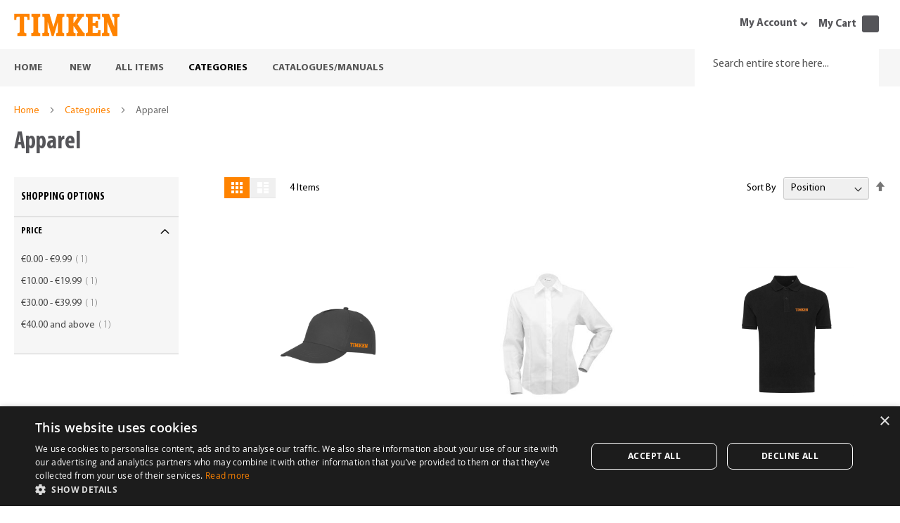

--- FILE ---
content_type: text/html; charset=UTF-8
request_url: https://www.timken-collection.com/categories/apparel.html
body_size: 14555
content:
<!doctype html>
<html lang="en">
    <head >
        <script>
    var LOCALE = 'en\u002DUS';
    var BASE_URL = 'https\u003A\u002F\u002Fwww.timken\u002Dcollection.com\u002F';
    var require = {
        'baseUrl': 'https\u003A\u002F\u002Fwww.timken\u002Dcollection.com\u002Fstatic\u002Fversion1757595497\u002Ffrontend\u002FBA\u002FTimken_Theme\u002Fen_US'
    };</script>        <meta charset="utf-8"/>
<meta name="title" content="Apparel - Categories"/>
<meta name="keywords" content="Magento, Varien, E-commerce"/>
<meta name="robots" content="INDEX,FOLLOW"/>
<meta name="viewport" content="width=device-width, initial-scale=1"/>
<meta name="format-detection" content="telephone=no"/>
<title>Apparel - Categories</title>
<link  rel="stylesheet" type="text/css"  media="all" href="https://www.timken-collection.com/static/version1757595497/frontend/BA/Timken_Theme/en_US/mage/calendar.css" />
<link  rel="stylesheet" type="text/css"  media="all" href="https://www.timken-collection.com/static/version1757595497/frontend/BA/Timken_Theme/en_US/css/styles-m.css" />
<link  rel="stylesheet" type="text/css"  media="all" href="https://www.timken-collection.com/static/version1757595497/frontend/BA/Timken_Theme/en_US/css/owl.carousel.css" />
<link  rel="stylesheet" type="text/css"  media="all" href="https://www.timken-collection.com/static/version1757595497/frontend/BA/Timken_Theme/en_US/MageWorx_SearchSuiteAutocomplete/css/searchsuiteautocomplete.css" />
<link  rel="stylesheet" type="text/css"  media="screen and (min-width: 768px)" href="https://www.timken-collection.com/static/version1757595497/frontend/BA/Timken_Theme/en_US/css/styles-l.css" />
<link  rel="stylesheet" type="text/css"  media="print" href="https://www.timken-collection.com/static/version1757595497/frontend/BA/Timken_Theme/en_US/css/print.css" />
<link  rel="icon" type="image/x-icon" href="https://www.timken-collection.com/static/version1757595497/frontend/BA/Timken_Theme/en_US/Magento_Enterprise/favicon.ico" />
<link  rel="shortcut icon" type="image/x-icon" href="https://www.timken-collection.com/static/version1757595497/frontend/BA/Timken_Theme/en_US/Magento_Enterprise/favicon.ico" />
<script  type="text/javascript"  src="https://www.timken-collection.com/static/version1757595497/frontend/BA/Timken_Theme/en_US/requirejs/require.js"></script>
<script  type="text/javascript"  src="https://www.timken-collection.com/static/version1757595497/frontend/BA/Timken_Theme/en_US/mage/requirejs/mixins.js"></script>
<script  type="text/javascript"  src="https://www.timken-collection.com/static/version1757595497/frontend/BA/Timken_Theme/en_US/requirejs-config.js"></script>
<link rel="preload" as="font" crossorigin="anonymous" href="https://www.timken-collection.com/static/version1757595497/frontend/BA/Timken_Theme/en_US/fonts/opensans/light/opensans-300.woff2" />
<link rel="preload" as="font" crossorigin="anonymous" href="https://www.timken-collection.com/static/version1757595497/frontend/BA/Timken_Theme/en_US/fonts/opensans/regular/opensans-400.woff2" />
<link rel="preload" as="font" crossorigin="anonymous" href="https://www.timken-collection.com/static/version1757595497/frontend/BA/Timken_Theme/en_US/fonts/opensans/semibold/opensans-600.woff2" />
<link rel="preload" as="font" crossorigin="anonymous" href="https://www.timken-collection.com/static/version1757595497/frontend/BA/Timken_Theme/en_US/fonts/opensans/bold/opensans-700.woff2" />
<link rel="preload" as="font" crossorigin="anonymous" href="https://www.timken-collection.com/static/version1757595497/frontend/BA/Timken_Theme/en_US/fonts/Luma-Icons.woff2" />
<!-- Google Tag Manager -->
<script>(function(w,d,s,l,i){w[l]=w[l]||[];w[l].push({'gtm.start':
new Date().getTime(),event:'gtm.js'});var f=d.getElementsByTagName(s)[0],
j=d.createElement(s),dl=l!='dataLayer'?'&l='+l:'';j.async=true;j.src=
'https://www.googletagmanager.com/gtm.js?id='+i+dl;f.parentNode.insertBefore(j,f);
})(window,document,'script','dataLayer','GTM-NTPZNQWL');</script>
<!-- End Google Tag Manager -->            <script type="text/x-magento-init">
        {
            "*": {
                "Magento_PageCache/js/form-key-provider": {
                    "isPaginationCacheEnabled":
                        0                }
            }
        }
    </script>
            <!-- GOOGLE TAG MANAGER -->
            <script type="text/x-magento-init">
            {
                "*": {
                    "Magento_GoogleTagManager/js/google-tag-manager": {"isCookieRestrictionModeEnabled":false,"currentWebsite":1,"cookieName":"user_allowed_save_cookie","gtmAccountId":"GTM-NTPZNQWL","storeCurrencyCode":"EUR","ordersData":[]}                }
            }
            </script>
            <!-- END GOOGLE TAG MANAGER -->
                </head>
    <body data-container="body"
          data-mage-init='{"loaderAjax": {}, "loader": { "icon": "https://www.timken-collection.com/static/version1757595497/frontend/BA/Timken_Theme/en_US/images/loader-2.gif"}}'
        id="html-body" class="page-with-filter page-products categorypath-categories-apparel category-apparel page-layout-2columns-left catalog-category-view page-layout-category-full-width">
        
<script type="text/x-magento-init">
    {
        "*": {
            "Magento_PageBuilder/js/widget-initializer": {
                "config": {"[data-content-type=\"slider\"][data-appearance=\"default\"]":{"Magento_PageBuilder\/js\/content-type\/slider\/appearance\/default\/widget":false},"[data-content-type=\"map\"]":{"Magento_PageBuilder\/js\/content-type\/map\/appearance\/default\/widget":false},"[data-content-type=\"row\"]":{"Magento_PageBuilder\/js\/content-type\/row\/appearance\/default\/widget":false},"[data-content-type=\"tabs\"]":{"Magento_PageBuilder\/js\/content-type\/tabs\/appearance\/default\/widget":false},"[data-content-type=\"slide\"]":{"Magento_PageBuilder\/js\/content-type\/slide\/appearance\/default\/widget":{"buttonSelector":".pagebuilder-slide-button","showOverlay":"hover","dataRole":"slide"}},"[data-content-type=\"banner\"]":{"Magento_PageBuilder\/js\/content-type\/banner\/appearance\/default\/widget":{"buttonSelector":".pagebuilder-banner-button","showOverlay":"hover","dataRole":"banner"}},"[data-content-type=\"buttons\"]":{"Magento_PageBuilder\/js\/content-type\/buttons\/appearance\/inline\/widget":false},"[data-content-type=\"products\"][data-appearance=\"carousel\"]":{"Magento_PageBuilder\/js\/content-type\/products\/appearance\/carousel\/widget":false}},
                "breakpoints": {"desktop":{"conditions":{"min-width":"1024px"},"options":{"products":{"default":{"slidesToShow":"4"}}},"label":"Desktop","stage":true,"default":true,"class":"desktop-switcher","icon":"Magento_PageBuilder::css\/images\/switcher\/switcher-desktop.svg"},"tablet":{"conditions":{"max-width":"1024px","min-width":"768px"},"options":{"products":{"default":{"slidesToShow":"4"},"continuous":{"slidesToShow":"3"}}}},"mobile":{"label":"Mobile","stage":true,"class":"mobile-switcher","icon":"Magento_PageBuilder::css\/images\/switcher\/switcher-mobile.svg","media":"only screen and (max-width: 768px)","conditions":{"max-width":"768px","min-width":"640px"},"options":{"products":{"default":{"slidesToShow":"3"}}}},"mobile-small":{"conditions":{"max-width":"640px"},"options":{"products":{"default":{"slidesToShow":"2"},"continuous":{"slidesToShow":"1"}}}}}            }
        }
    }
</script>

<div class="cookie-status-message" id="cookie-status">
    The store will not work correctly in the case when cookies are disabled.</div>
<script type="text&#x2F;javascript">document.querySelector("#cookie-status").style.display = "none";</script>
<script type="text/x-magento-init">
    {
        "*": {
            "cookieStatus": {}
        }
    }
</script>

<script type="text/x-magento-init">
    {
        "*": {
            "mage/cookies": {
                "expires": null,
                "path": "\u002F",
                "domain": ".www.timken\u002Dcollection.com",
                "secure": false,
                "lifetime": "3600"
            }
        }
    }
</script>
    <noscript>
        <div class="message global noscript">
            <div class="content">
                <p>
                    <strong>JavaScript seems to be disabled in your browser.</strong>
                    <span>
                        For the best experience on our site, be sure to turn on Javascript in your browser.                    </span>
                </p>
            </div>
        </div>
    </noscript>
<script>    require.config({
        map: {
            '*': {
                wysiwygAdapter: 'mage/adminhtml/wysiwyg/tiny_mce/tinymceAdapter'
            }
        }
    });</script>
<script>
    window.cookiesConfig = window.cookiesConfig || {};
    window.cookiesConfig.secure = false;
</script>    <!-- GOOGLE TAG MANAGER -->
    <noscript>
        <iframe src="https://www.googletagmanager.com/ns.html?id=GTM-NTPZNQWL"
                height="0" width="0" style="display:none;visibility:hidden"></iframe>
    </noscript>
    <!-- END GOOGLE TAG MANAGER -->

<script type="text/x-magento-init">
    {
        "*": {
            "Magento_GoogleTagManager/js/google-tag-manager-cart": {
                "blockNames": ["category.products.list","product.info.upsell","catalog.product.related","checkout.cart.crosssell","search_result_list"],
                "cookieAddToCart": "add_to_cart",
                "cookieRemoveFromCart":
                    "remove_from_cart",
                "advancedAddToCart": "add_to_cart_advanced"
            }
        }
    }
</script>
<script>    require.config({
        paths: {
            googleMaps: 'https\u003A\u002F\u002Fmaps.googleapis.com\u002Fmaps\u002Fapi\u002Fjs\u003Fv\u003D3\u0026key\u003D'
        },
        config: {
            'Magento_PageBuilder/js/utils/map': {
                style: '',
            },
            'Magento_PageBuilder/js/content-type/map/preview': {
                apiKey: '',
                apiKeyErrorMessage: 'You\u0020must\u0020provide\u0020a\u0020valid\u0020\u003Ca\u0020href\u003D\u0027https\u003A\u002F\u002Fwww.timken\u002Dcollection.com\u002Fadminhtml\u002Fsystem_config\u002Fedit\u002Fsection\u002Fcms\u002F\u0023cms_pagebuilder\u0027\u0020target\u003D\u0027_blank\u0027\u003EGoogle\u0020Maps\u0020API\u0020key\u003C\u002Fa\u003E\u0020to\u0020use\u0020a\u0020map.'
            },
            'Magento_PageBuilder/js/form/element/map': {
                apiKey: '',
                apiKeyErrorMessage: 'You\u0020must\u0020provide\u0020a\u0020valid\u0020\u003Ca\u0020href\u003D\u0027https\u003A\u002F\u002Fwww.timken\u002Dcollection.com\u002Fadminhtml\u002Fsystem_config\u002Fedit\u002Fsection\u002Fcms\u002F\u0023cms_pagebuilder\u0027\u0020target\u003D\u0027_blank\u0027\u003EGoogle\u0020Maps\u0020API\u0020key\u003C\u002Fa\u003E\u0020to\u0020use\u0020a\u0020map.'
            },
        }
    });</script><script>
    require.config({
        shim: {
            'Magento_PageBuilder/js/utils/map': {
                deps: ['googleMaps']
            }
        }
    });</script><div class="page-wrapper"><header class="page-header"><div class="panel wrapper"><div class="panel header"><div class="div-right">
<div data-block="minicart" class="minicart-wrapper">
    <a class="action showcart" href="https://www.timken-collection.com/checkout/cart/"
       data-bind="scope: 'minicart_content'">
        <span class="text">My Cart</span>
        <span class="counter qty empty"
              data-bind="css: { empty: !!getCartParam('summary_count') == false && !isLoading() },
               blockLoader: isLoading">
            <span class="counter-number">
                <!-- ko if: getCartParam('summary_count') -->
                <!-- ko text: getCartParam('summary_count').toLocaleString(window.LOCALE) --><!-- /ko -->
                <!-- /ko -->
            </span>
            <span class="counter-label">
            <!-- ko if: getCartParam('summary_count') -->
                <!-- ko text: getCartParam('summary_count').toLocaleString(window.LOCALE) --><!-- /ko -->
                <!-- ko i18n: 'items' --><!-- /ko -->
            <!-- /ko -->
            </span>
        </span>
    </a>
            <div class="block block-minicart"
             data-role="dropdownDialog"
             data-mage-init='{"dropdownDialog":{
                "appendTo":"[data-block=minicart]",
                "triggerTarget":".showcart",
                "timeout": "2000",
                "closeOnMouseLeave": false,
                "closeOnEscape": true,
                "triggerClass":"active",
                "parentClass":"active",
                "buttons":[]}}'>
            <div id="minicart-content-wrapper" data-bind="scope: 'minicart_content'">
                <!-- ko template: getTemplate() --><!-- /ko -->
            </div>
                    </div>
        <script>window.checkout = {"shoppingCartUrl":"https:\/\/www.timken-collection.com\/checkout\/cart\/","checkoutUrl":"https:\/\/www.timken-collection.com\/checkout\/","updateItemQtyUrl":"https:\/\/www.timken-collection.com\/checkout\/sidebar\/updateItemQty\/","removeItemUrl":"https:\/\/www.timken-collection.com\/checkout\/sidebar\/removeItem\/","imageTemplate":"Magento_Catalog\/product\/image_with_borders","baseUrl":"https:\/\/www.timken-collection.com\/","minicartMaxItemsVisible":5,"websiteId":"1","maxItemsToDisplay":10,"storeId":"1","storeGroupId":"1","customerLoginUrl":"https:\/\/www.timken-collection.com\/customer\/account\/login\/referer\/aHR0cHM6Ly93d3cudGlta2VuLWNvbGxlY3Rpb24uY29tL2NhdGVnb3JpZXMvYXBwYXJlbC5odG1s\/","isRedirectRequired":false,"autocomplete":"off","captcha":{"user_login":{"isCaseSensitive":false,"imageHeight":50,"imageSrc":"","refreshUrl":"https:\/\/www.timken-collection.com\/captcha\/refresh\/","isRequired":false,"timestamp":1768483177}}}</script>    <script type="text/x-magento-init">
    {
        "[data-block='minicart']": {
            "Magento_Ui/js/core/app": {"components":{"minicart_content":{"children":{"subtotal.container":{"children":{"subtotal":{"children":{"subtotal.totals":{"config":{"display_cart_subtotal_incl_tax":0,"display_cart_subtotal_excl_tax":1,"template":"Magento_Tax\/checkout\/minicart\/subtotal\/totals"},"component":"Magento_Tax\/js\/view\/checkout\/minicart\/subtotal\/totals","children":{"subtotal.totals.msrp":{"component":"Magento_Msrp\/js\/view\/checkout\/minicart\/subtotal\/totals","config":{"displayArea":"minicart-subtotal-hidden","template":"Magento_Msrp\/checkout\/minicart\/subtotal\/totals"}}}}},"component":"uiComponent","config":{"template":"Magento_Checkout\/minicart\/subtotal"}}},"component":"uiComponent","config":{"displayArea":"subtotalContainer"}},"item.renderer":{"component":"Magento_Checkout\/js\/view\/cart-item-renderer","config":{"displayArea":"defaultRenderer","template":"Magento_Checkout\/minicart\/item\/default"},"children":{"item.image":{"component":"Magento_Catalog\/js\/view\/image","config":{"template":"Magento_Catalog\/product\/image","displayArea":"itemImage"}},"checkout.cart.item.price.sidebar":{"component":"uiComponent","config":{"template":"Magento_Checkout\/minicart\/item\/price","displayArea":"priceSidebar"}}}},"extra_info":{"component":"uiComponent","config":{"displayArea":"extraInfo"}},"promotion":{"component":"uiComponent","config":{"displayArea":"promotion"},"children":{"customweb_external_checkout_widgets":{"component":"Customweb_Base\/js\/view\/checkout\/minicart\/external_checkout_widgets","config":{"template":"Customweb_Base\/checkout\/minicart\/external_checkout_widgets"}}}}},"config":{"itemRenderer":{"default":"defaultRenderer","simple":"defaultRenderer","virtual":"defaultRenderer"},"template":"BA_BusinessPersonal\/minicart\/content"},"component":"Magento_Checkout\/js\/view\/minicart"}},"types":[]}        },
        "*": {
            "Magento_Ui/js/block-loader": "https\u003A\u002F\u002Fwww.timken\u002Dcollection.com\u002Fstatic\u002Fversion1757595497\u002Ffrontend\u002FBA\u002FTimken_Theme\u002Fen_US\u002Fimages\u002Floader\u002D1.gif"
        }
    }
    </script>
</div>
<ul class="header links">    <li class="greet welcome" data-bind="scope: 'customer'">
        <!-- ko if: customer().fullname  -->
        <span class="logged-in"
              data-bind="text: new String('Welcome, %1!').replace('%1', customer().fullname)">
        </span>
        <!-- /ko -->
        <!-- ko ifnot: customer().fullname  -->
        <span class="not-logged-in"
              data-bind='html:"Default welcome msg!"'></span>
                <!-- /ko -->
    </li>
    <script type="text/x-magento-init">
    {
        "*": {
            "Magento_Ui/js/core/app": {
                "components": {
                    "customer": {
                        "component": "Magento_Customer/js/view/customer"
                    }
                }
            }
        }
    }
    </script>


    <li class="customer-welcome">
        <span class="customer-name"
              role="link"
              tabindex="0"
              data-mage-init='{"dropdown":{}}'
              data-toggle="dropdown"
              data-trigger-keypress-button="true"
              data-bind="scope: 'customer'">
            <button type="button"
                    class="action switch"
                    tabindex="-1"
                    data-action="customer-menu-toggle">
                <span>Change</span>
            </button>
        </span>
        <script type="text/x-magento-init">
        {
            "*": {
                "Magento_Ui/js/core/app": {
                    "components": {
                        "customer": {
                            "component": "Magento_Customer/js/view/customer"
                        }
                    }
                }
            }
        }
        </script>
                    <div class="customer-menu" data-target="dropdown">
                <ul class="header links"><li><a href="https://www.timken-collection.com/customer/account/" id="iduiWhmZSI" >My Account</a></li><li class="link authorization-link" data-label="or">
    <a href="https://www.timken-collection.com/customer/account/login/referer/aHR0cHM6Ly93d3cudGlta2VuLWNvbGxlY3Rpb24uY29tL2NhdGVnb3JpZXMvYXBwYXJlbC5odG1s/"        >Sign In</a>
</li>
<li><a href="https://www.timken-collection.com/enquiries/custom/" id="idaomVsxAB" >Custom Request</a></li></ul>            </div>
            </li>

</ul></div><div class="logo-div"><span data-action="toggle-nav" class="action nav-toggle"><span>Toggle Nav</span></span>
<a
    class="logo"
    href="https://www.timken-collection.com/"
    title=""
    aria-label="store logo">
    <img src="https://www.timken-collection.com/static/version1757595497/frontend/BA/Timken_Theme/en_US/images/logo.svg"
         title=""
         alt=""
            width="170"                />
</a>
</div><a class="action skip contentarea"
   href="#contentarea">
    <span>
        Skip to Content    </span>
</a>
<div class="ba-header1-burgerdiv"><div class="ba-header1-mobile-burger"><i class="fas fa-bars" id="ba-header1-burger"></i></div></div><div class="custom-menu-link"><div class="search-trigger-desktop"></div>

<script type="text/javascript">
    require(['jquery', 'customjs'], function($, customjs) {
        customjs();
    });
</script>
</div></div></div></header><div class="div-wrap"><div class="div-menu"><div class="div-search"><div class="block block-search">
    <div class="block block-title"><strong>Search</strong></div>
    <div class="block block-content">
        <form class="form minisearch" id="search_mini_form"
              action="https://www.timken-collection.com/catalogsearch/result/" method="get">
                        <div class="field search">
                <label class="label" for="search" data-role="minisearch-label">
                    <span>Search</span>
                </label>
                <div class="control">
                    <input id="search"
                           data-mage-init='{
                            "quickSearch": {
                                "formSelector": "#search_mini_form",
                                "url": "https://www.timken-collection.com/search/ajax/suggest/",
                                "destinationSelector": "#search_autocomplete",
                                "minSearchLength": "3"
                            }
                        }'
                           type="text"
                           name="q"
                           value=""
                           placeholder="Search&#x20;entire&#x20;store&#x20;here..."
                           class="input-text"
                           maxlength="128"
                           role="combobox"
                           aria-haspopup="false"
                           aria-autocomplete="both"
                           autocomplete="off"
                           aria-expanded="false"/>
                    <div id="search_autocomplete" class="search-autocomplete"></div>
                    <div class="nested">
    <a class="action advanced" href="https://www.timken-collection.com/catalogsearch/advanced/" data-action="advanced-search">
        Advanced Search    </a>
</div>

<div data-bind="scope: 'searchsuiteautocomplete_form'">
    <!-- ko template: getTemplate() --><!-- /ko -->
</div>

<script type="text/x-magento-init">
{
    "*": {
        "Magento_Ui/js/core/app": {
            "components": {
                "searchsuiteautocomplete_form": {
                    "component": "MageWorx_SearchSuiteAutocomplete/js/autocomplete"
                },
                "searchsuiteautocompleteBindEvents": {
                    "component": "MageWorx_SearchSuiteAutocomplete/js/bindEvents",
                    "config": {
                        "searchFormSelector": "#search_mini_form",
                        "searchButtonSelector": "button.search",
                        "inputSelector": "#search, #mobile_search, .minisearch input[type=\"text\"]",
                        "searchDelay": "500"
                    }
                },
                "searchsuiteautocompleteDataProvider": {
                    "component": "MageWorx_SearchSuiteAutocomplete/js/dataProvider",
                    "config": {
                        "url": "https://www.timken-collection.com/mageworx_searchsuiteautocomplete/ajax/index/"
                    }
                }
            }
        }
    }
}
</script>                </div>
            </div>
            <div class="actions">
                <button type="submit"
                        title="Search"
                        class="action search"
                        aria-label="Search"
                >
                    <span>Search</span>
                </button>
            </div>
        </form>
    </div>
</div>
</div><div class="div-store-menu">
<nav class="navigation" data-action="navigation">
    <ul data-mage-init='{"menu":{"responsive":true, "expanded":true, "position":{"my":"left top","at":"left bottom"}}}'>
        <li class="level0 nav-1 category-item level-top">
            <a href="https://www.timken-collection.com/" class="level-top ui-corner-all">
                <span>Home</span>
            </a>
        </li>
        <li  class="level0 nav-1 category-item first level-top"><a href="https://www.timken-collection.com/new.html"  class="level-top" ><span>New</span></a></li><li  class="level0 nav-2 category-item level-top"><a href="https://www.timken-collection.com/all-items.html"  class="level-top" ><span>All Items</span></a></li><li  class="level0 nav-3 category-item level-top parent"><a href="https://www.timken-collection.com/categories.html"  class="level-top" ><span>Categories</span></a><ul class="level0 submenu"><li  class="level1 nav-3-1 category-item first"><a href="https://www.timken-collection.com/categories/apparel.html" ><span>Apparel</span></a></li><li  class="level1 nav-3-2 category-item"><a href="https://www.timken-collection.com/categories/drinkware.html" ><span>Drinkware</span></a></li><li  class="level1 nav-3-3 category-item"><a href="https://www.timken-collection.com/categories/giveaways.html" ><span>Giveaways</span></a></li><li  class="level1 nav-3-4 category-item"><a href="https://www.timken-collection.com/categories/leisure-and-electronics.html" ><span>Leisure and Electronics</span></a></li><li  class="level1 nav-3-5 category-item last"><a href="https://www.timken-collection.com/categories/work.html" ><span>Work</span></a></li></ul></li><li  class="level0 nav-4 category-item last level-top"><a href="https://www.timken-collection.com/catalogues-manuals.html"  class="level-top" ><span>Catalogues/Manuals</span></a></li>            </ul>
</nav></div></div></div>    <div class="sections nav-sections">
                <div class="section-items nav-sections-items"
             data-mage-init='{"tabs":{"openedState":"active"}}'>
                                            <div class="section-item-title nav-sections-item-title"
                     data-role="collapsible">
                    <a class="nav-sections-item-switch"
                       data-toggle="switch" href="#store.links">
                        Account                    </a>
                </div>
                <div class="section-item-content nav-sections-item-content"
                     id="store.links"
                     data-role="content">
                    <!-- Account links -->                </div>
                                    </div>
    </div>
<div class="top-container">
</div><div class="breadcrumbs">
    <ul class="items">
                    <li class="item home">
                            <a href="https://www.timken-collection.com/"
                   title="Go to Home Page">
                    Home                </a>
                        </li>
                    <li class="item category5">
                            <a href="https://www.timken-collection.com/categories.html"
                   title="">
                    Categories                </a>
                        </li>
                    <li class="item category7">
                            <strong>Apparel</strong>
                        </li>
            </ul>
</div>
<div class="page-main"><div class="page-title-wrapper">
    <h1 class="page-title"
         id="page-title-heading"                     aria-labelledby="page-title-heading&#x20;toolbar-amount"
        >
        <span class="base" data-ui-id="page-title-wrapper" >Apparel</span>    </h1>
    </div>
<div class="page messages"><div data-placeholder="messages"></div>
<div data-bind="scope: 'messages'">
    <!-- ko if: cookieMessages && cookieMessages.length > 0 -->
    <div aria-atomic="true" role="alert" data-bind="foreach: { data: cookieMessages, as: 'message' }" class="messages">
        <div data-bind="attr: {
            class: 'message-' + message.type + ' ' + message.type + ' message',
            'data-ui-id': 'message-' + message.type
        }">
            <div data-bind="html: $parent.prepareMessageForHtml(message.text)"></div>
        </div>
    </div>
    <!-- /ko -->

    <!-- ko if: messages().messages && messages().messages.length > 0 -->
    <div aria-atomic="true" role="alert" class="messages" data-bind="foreach: {
        data: messages().messages, as: 'message'
    }">
        <div data-bind="attr: {
            class: 'message-' + message.type + ' ' + message.type + ' message',
            'data-ui-id': 'message-' + message.type
        }">
            <div data-bind="html: $parent.prepareMessageForHtml(message.text)"></div>
        </div>
    </div>
    <!-- /ko -->
</div>
<script type="text/x-magento-init">
    {
        "*": {
            "Magento_Ui/js/core/app": {
                "components": {
                        "messages": {
                            "component": "Magento_Theme/js/view/messages"
                        }
                    }
                }
            }
    }
</script>
</div></div><main id="maincontent" class="page-main"><a id="contentarea" tabindex="-1"></a>
<div class="columns"><div class="column main"><input name="form_key" type="hidden" value="IEkNeOkxVTI6tkwY" /><div id="authenticationPopup" data-bind="scope:'authenticationPopup', style: {display: 'none'}">
        <script>window.authenticationPopup = {"autocomplete":"off","customerRegisterUrl":"https:\/\/www.timken-collection.com\/customer\/account\/create\/","customerForgotPasswordUrl":"https:\/\/www.timken-collection.com\/customer\/account\/forgotpassword\/","baseUrl":"https:\/\/www.timken-collection.com\/","customerLoginUrl":"https:\/\/www.timken-collection.com\/customer\/ajax\/login\/"}</script>    <!-- ko template: getTemplate() --><!-- /ko -->
        <script type="text/x-magento-init">
        {
            "#authenticationPopup": {
                "Magento_Ui/js/core/app": {"components":{"authenticationPopup":{"component":"Magento_Customer\/js\/view\/authentication-popup","children":{"messages":{"component":"Magento_Ui\/js\/view\/messages","displayArea":"messages"},"captcha":{"component":"Magento_Captcha\/js\/view\/checkout\/loginCaptcha","displayArea":"additional-login-form-fields","formId":"user_login","configSource":"checkout"}}}}}            },
            "*": {
                "Magento_Ui/js/block-loader": "https\u003A\u002F\u002Fwww.timken\u002Dcollection.com\u002Fstatic\u002Fversion1757595497\u002Ffrontend\u002FBA\u002FTimken_Theme\u002Fen_US\u002Fimages\u002Floader\u002D1.gif"
                            }
        }
    </script>
</div>
<script type="text/x-magento-init">
    {
        "*": {
            "Magento_Customer/js/section-config": {
                "sections": {"stores\/store\/switch":["*"],"stores\/store\/switchrequest":["*"],"directory\/currency\/switch":["*"],"*":["messages","company","customweb_external_checkout_widgets"],"customer\/account\/logout":["*","recently_viewed_product","recently_compared_product","persistent"],"customer\/account\/loginpost":["*"],"customer\/account\/createpost":["*"],"customer\/account\/editpost":["*"],"customer\/ajax\/login":["checkout-data","cart","captcha"],"catalog\/product_compare\/add":["compare-products"],"catalog\/product_compare\/remove":["compare-products"],"catalog\/product_compare\/clear":["compare-products"],"sales\/guest\/reorder":["cart"],"sales\/order\/reorder":["cart"],"rest\/v1\/requisition_lists":["requisition"],"requisition_list\/requisition\/delete":["requisition"],"requisition_list\/item\/addtocart":["cart"],"checkout\/cart\/add":["cart","directory-data"],"checkout\/cart\/delete":["cart"],"checkout\/cart\/updatepost":["cart"],"checkout\/cart\/updateitemoptions":["cart"],"checkout\/cart\/couponpost":["cart"],"checkout\/cart\/estimatepost":["cart"],"checkout\/cart\/estimateupdatepost":["cart"],"checkout\/onepage\/saveorder":["cart","checkout-data","last-ordered-items"],"checkout\/sidebar\/removeitem":["cart"],"checkout\/sidebar\/updateitemqty":["cart"],"rest\/*\/v1\/carts\/*\/payment-information":["cart","last-ordered-items","captcha","instant-purchase"],"rest\/*\/v1\/guest-carts\/*\/payment-information":["cart","captcha"],"rest\/*\/v1\/guest-carts\/*\/selected-payment-method":["cart","checkout-data"],"rest\/*\/v1\/carts\/*\/selected-payment-method":["cart","checkout-data","instant-purchase"],"wishlist\/index\/add":["wishlist"],"wishlist\/index\/remove":["wishlist"],"wishlist\/index\/updateitemoptions":["wishlist"],"wishlist\/index\/update":["wishlist"],"wishlist\/index\/cart":["wishlist","cart"],"wishlist\/index\/fromcart":["wishlist","cart"],"wishlist\/index\/allcart":["wishlist","cart"],"wishlist\/shared\/allcart":["wishlist","cart"],"wishlist\/shared\/cart":["cart"],"customer_order\/cart\/updatefaileditemoptions":["cart"],"checkout\/cart\/updatefaileditemoptions":["cart"],"customer_order\/cart\/advancedadd":["cart"],"checkout\/cart\/advancedadd":["cart"],"checkout\/cart\/removeallfailed":["cart"],"checkout\/cart\/removefailed":["cart"],"customer_order\/cart\/addfaileditems":["cart"],"checkout\/cart\/addfaileditems":["cart"],"customer_order\/sku\/uploadfile":["cart"],"giftregistry\/index\/cart":["cart"],"giftregistry\/view\/addtocart":["cart"],"customer\/address\/*":["instant-purchase"],"customer\/account\/*":["instant-purchase"],"vault\/cards\/deleteaction":["instant-purchase"],"wishlist\/index\/copyitem":["wishlist"],"wishlist\/index\/copyitems":["wishlist"],"wishlist\/index\/deletewishlist":["wishlist","multiplewishlist"],"wishlist\/index\/createwishlist":["multiplewishlist"],"wishlist\/index\/editwishlist":["multiplewishlist"],"wishlist\/index\/moveitem":["wishlist"],"wishlist\/index\/moveitems":["wishlist"],"wishlist\/search\/addtocart":["cart","wishlist"],"paypal\/express\/placeorder":["cart","checkout-data"],"paypal\/payflowexpress\/placeorder":["cart","checkout-data"],"paypal\/express\/onauthorization":["cart","checkout-data"],"rest\/*\/v1\/carts\/*\/po-payment-information":["cart","checkout-data","last-ordered-items"],"purchaseorder\/purchaseorder\/success":["cart","checkout-data","last-ordered-items"],"persistent\/index\/unsetcookie":["persistent"],"quickorder\/sku\/uploadfile\/":["cart"],"review\/product\/post":["review"],"bagiftcerts\/minicart\/refresh":["cart"],"checkout\/index":["vat_status_values"],"checkout\/cart\/index":["*"],"adaptris\/checkout\/index":["cart","checkout-data"],"telecashcw\/endpoint\/index":["cart"],"braintree\/paypal\/placeorder":["cart","checkout-data"],"braintree\/googlepay\/placeorder":["cart","checkout-data"]},
                "clientSideSections": ["checkout-data","cart-data"],
                "baseUrls": ["https:\/\/www.timken-collection.com\/","http:\/\/www.timken-collection.com\/"],
                "sectionNames": ["messages","customer","compare-products","last-ordered-items","requisition","cart","directory-data","captcha","wishlist","company","company_authorization","negotiable_quote","instant-purchase","loggedAsCustomer","multiplewishlist","purchase_order","persistent","review","vat_status_values","customweb_external_checkout_widgets","recently_viewed_product","recently_compared_product","product_data_storage","paypal-billing-agreement"]            }
        }
    }
</script>
<script type="text/x-magento-init">
    {
        "*": {
            "Magento_Customer/js/customer-data": {
                "sectionLoadUrl": "https\u003A\u002F\u002Fwww.timken\u002Dcollection.com\u002Fcustomer\u002Fsection\u002Fload\u002F",
                "expirableSectionLifetime": 60,
                "expirableSectionNames": ["cart","persistent"],
                "cookieLifeTime": "3600",
                "updateSessionUrl": "https\u003A\u002F\u002Fwww.timken\u002Dcollection.com\u002Fcustomer\u002Faccount\u002FupdateSession\u002F"
            }
        }
    }
</script>
<script type="text/x-magento-init">
    {
        "*": {
            "Magento_Customer/js/invalidation-processor": {
                "invalidationRules": {
                    "website-rule": {
                        "Magento_Customer/js/invalidation-rules/website-rule": {
                            "scopeConfig": {
                                "websiteId": "1"
                            }
                        }
                    }
                }
            }
        }
    }
</script>
<script type="text/x-magento-init">
    {
        "body": {
            "pageCache": {"url":"https:\/\/www.timken-collection.com\/page_cache\/block\/render\/id\/7\/","handles":["default","catalog_category_view","catalog_category_view_type_layered","catalog_category_view_type_layered_without_children","catalog_category_view_displaymode_products","catalog_category_view_id_7"],"originalRequest":{"route":"catalog","controller":"category","action":"view","uri":"\/categories\/apparel.html"},"versionCookieName":"private_content_version"}        }
    }
</script>
<script type="text/x-magento-init">
{
    "*": {
        "Magento_Banner/js/model/banner":
            {"sectionLoadUrl":"https:\/\/www.timken-collection.com\/banner\/ajax\/load\/","cacheTtl":30000}        }
}
</script>
<style type="text/css">
@import url('//services.postcodeanywhere.co.uk/css/address-3.91.css');
</style>
<script type="text/javascript" src="//services.postcodeanywhere.co.uk/js/address-3.91.js"></script>
<script>
    require([
        'jquery',
        'Magento_Ui/js/lib/view/utils/dom-observer',
        'mage/validation'
    ], function($, $do) {
        $(function() {
            function initAutocomplete(fields) {
                var options = {
                    key: 'EU98-NP79-PT92-TG26'
                };

                var control = new pca.Address(fields, options);

                control.listen("populate", function(address, variations) {
                    console.log(address);
                    var option = $('[name=region_id] option:contains('+ address.ProvinceName +')');

                    if (option.length == 1) {
                        $('[name=region_id]').val(option.val());   
                    }

                    $('#form-validate input, #co-shipping-form input').each(function(){
                        $(this).val($(this).val());
                        $(this).trigger('keyup');
                        // setTimeout(function() { $(this).keypress() }, 300);
                    });
                });
            }

            if (window.location.pathname.match(/\/checkout\//i)) {
                setTimeout(function(){
                    initAutocomplete([
                        { element: "street[0]", field: "" },
                        { element: "company", field: "Company", mode: pca.fieldMode.DEFAULT },
                        { element: "street[0]", field: "Line1" },
                        { element: "street[1]", field: "Line2", mode: pca.fieldMode.POPULATE },
                        { element: "street[3]", field: "Line3", mode: pca.fieldMode.POPULATE },
                        { element: "city", field: "City", mode: pca.fieldMode.POPULATE },
                        { element: "region", field: "Province", mode: pca.fieldMode.POPULATE },
                        { element: "postcode", field: "PostalCode", mode: pca.fieldMode.POPULATE },
                        { element: "country_id", field: "CountryName", mode: pca.fieldMode.COUNTRY }    
                    ]);
                }, 5000);
            } else {
                initAutocomplete([
                    { element: "street[0]", field: "" },
                    { element: "company", field: "Company", mode: pca.fieldMode.DEFAULT },
                    { element: "street[0]", field: "Line1" },
                    { element: "street[2]", field: "Line2", mode: pca.fieldMode.POPULATE },
                    { element: "city", field: "City", mode: pca.fieldMode.POPULATE },
                    { element: "region", field: "Province", mode: pca.fieldMode.POPULATE },
                    { element: "postcode", field: "PostalCode", mode: pca.fieldMode.POPULATE },
                    { element: "country", field: "CountryName", mode: pca.fieldMode.COUNTRY }
                ]);
            }
        });
    });
</script>                <div class="toolbar toolbar-products" data-mage-init='{"productListToolbarForm":{"mode":"product_list_mode","direction":"product_list_dir","order":"product_list_order","limit":"product_list_limit","modeDefault":"grid","directionDefault":"asc","orderDefault":"position","limitDefault":12,"url":"https:\/\/www.timken-collection.com\/categories\/apparel.html","formKey":"IEkNeOkxVTI6tkwY","post":false}}'>
                                        <div class="modes">
                            <strong class="modes-label" id="modes-label">View as</strong>
                                                <strong title="Grid"
                            class="modes-mode active mode-grid"
                            data-value="grid">
                        <span>Grid</span>
                    </strong>
                                                                <a class="modes-mode mode-list"
                       title="List"
                       href="#"
                       data-role="mode-switcher"
                       data-value="list"
                       id="mode-list"
                       aria-labelledby="modes-label mode-list">
                        <span>List</span>
                    </a>
                                        </div>
                        <p class="toolbar-amount" id="toolbar-amount">
            <span class="toolbar-number">4</span> Items    </p>
                            <div class="toolbar-sorter sorter">
    <label class="sorter-label" for="sorter">Sort By</label>
    <select id="sorter" data-role="sorter" class="sorter-options">
                    <option value="position"
                                    selected="selected"
                                >
                Position            </option>
                    <option value="name"
                                >
                Product Name            </option>
                    <option value="price"
                                >
                Price            </option>
            </select>
            <a title="Set&#x20;Descending&#x20;Direction"
           href="#"
           class="action sorter-action sort-asc"
           data-role="direction-switcher"
           data-value="desc">
            <span>Set Descending Direction</span>
        </a>
    </div>
                        </div>
    <script type="text/x-magento-init">
    {
        "body": {
            "addToWishlist": {"productType":["simple","virtual","bundle","downloadable","giftcard","configurable","grouped","gc_simple","enquiry"]}        }
    }
</script>
        <div class="products wrapper grid products-grid">
        <ol class="products list items product-items test">
                                    <li class="item product product-item">
                <div class="product-item-info"
                     id="product-item-info_85"
                     data-container="product-grid">
                                                            <a href="https://www.timken-collection.com/grey-cotton-cap.html"
                       class="product photo product-item-photo"
                       tabindex="-1">
                        <span class="product-image-container product-image-container-85">
    <span class="product-image-wrapper">
        <img class="product-image-photo"
                        src="https://www.timken-collection.com/media/catalog/product/cache/dfcb984df0a7c3fec2430ba4142a27d5/t/i/tim230010.png"
            loading="lazy"
            width="300"
            height="300"
            alt="Grey&#x20;Cotton&#x20;Cap"/></span>
</span>
<style>.product-image-container-85 {
    width: 300px;
}
.product-image-container-85 span.product-image-wrapper {
    padding-bottom: 100%;
}</style><script type="text&#x2F;javascript">prodImageContainers = document.querySelectorAll(".product-image-container-85");
for (var i = 0; i < prodImageContainers.length; i++) {
    prodImageContainers[i].style.width = "300px";
}
prodImageContainersWrappers = document.querySelectorAll(
    ".product-image-container-85  span.product-image-wrapper"
);
for (var i = 0; i < prodImageContainersWrappers.length; i++) {
    prodImageContainersWrappers[i].style.paddingBottom = "100%";
}</script>                    </a>

                    <!-- PHIL ADDED TO GET custom attribute to show product icon -->
                    
                    <div class="product details product-item-details">
                                                <strong class="product name product-item-name">
                            <a class="product-item-link"
                               href="https://www.timken-collection.com/grey-cotton-cap.html">
                                Grey Cotton Cap                            </a>
                        </strong>



                        
                        <div class="ba-sku">TIM230010</div><!-- PHIL ADDED TO GET SKU -->

                        <div class="price-box price-final_price" data-role="priceBox" data-product-id="85" data-price-box="product-id-85">
    

<span class="price-container price-final_price&#x20;tax&#x20;weee"
        >
        <span  id="product-price-85"                data-price-amount="5.100000"
        data-price-type="finalPrice"
        class="price-wrapper "
    ><span class="price">€5.10</span></span>
        </span>

</div>                                                    <span>
                                Available Stock :13                            </span>
                        
                                                                            
                        <!-- <div class="product-item-inner">  PHIL COMMENTED OUT TO MAKE 'ADD TO CART BLOCK' MOVE 1 DIV HIGHER -->
                        <div class="product actions product-item-actions">
                                <div class="actions-primary">
                                                                                                                    <form data-role="tocart-form"
                                              data-product-sku="TIM230010"
                                              action="https://www.timken-collection.com/checkout/cart/add/uenc/aHR0cHM6Ly93d3cudGlta2VuLWNvbGxlY3Rpb24uY29tL2NhdGVnb3JpZXMvYXBwYXJlbC5odG1s/product/85/"
                                              method="post">
                                            <input type="hidden"
                                                   name="product"
                                                   value="85">
                                            <input type="hidden"
                                                   name="uenc"
                                                   value="aHR0cHM6Ly93d3cudGlta2VuLWNvbGxlY3Rpb24uY29tL2NoZWNrb3V0L2NhcnQvYWRkL3VlbmMvYUhSMGNITTZMeTkzZDNjdWRHbHRhMlZ1TFdOdmJHeGxZM1JwYjI0dVkyOXRMMk5oZEdWbmIzSnBaWE12WVhCd1lYSmxiQzVvZEcxcy9wcm9kdWN0Lzg1Lw,,">
                                            <input name="form_key" type="hidden" value="IEkNeOkxVTI6tkwY" />                                            <button type="submit"
                                                    title="Add&#x20;to&#x20;Cart"
                                                    class="action tocart primary">
                                                <span>Add to Cart</span>
                                            </button>
                                        </form>
                                                                    </div>
                                                                <div data-role="add-to-links" class="actions-secondary">
                                                                                                                                                </div>
                                                            </div>
                                                    <!-- </div> PHIL COMMENTED OUT TO MAKE 'ADD TO CART BLOCK' MOVE 1 DIV HIGHER -->
                    </div>
                </div>
                            </li>
                        <li class="item product product-item">
                <div class="product-item-info"
                     id="product-item-info_76"
                     data-container="product-grid">
                                                            <a href="https://www.timken-collection.com/olymp-blouse-white-tendenz.html"
                       class="product photo product-item-photo"
                       tabindex="-1">
                        <span class="product-image-container product-image-container-76">
    <span class="product-image-wrapper">
        <img class="product-image-photo"
                        src="https://www.timken-collection.com/media/catalog/product/cache/dfcb984df0a7c3fec2430ba4142a27d5/t/i/timap020_36_2.jpg"
            loading="lazy"
            width="300"
            height="300"
            alt="Olymp&#x20;Blouse&#x20;White&#x20;-&#x20;Tendenz"/></span>
</span>
<style>.product-image-container-76 {
    width: 300px;
}
.product-image-container-76 span.product-image-wrapper {
    padding-bottom: 100%;
}</style><script type="text&#x2F;javascript">prodImageContainers = document.querySelectorAll(".product-image-container-76");
for (var i = 0; i < prodImageContainers.length; i++) {
    prodImageContainers[i].style.width = "300px";
}
prodImageContainersWrappers = document.querySelectorAll(
    ".product-image-container-76  span.product-image-wrapper"
);
for (var i = 0; i < prodImageContainersWrappers.length; i++) {
    prodImageContainersWrappers[i].style.paddingBottom = "100%";
}</script>                    </a>

                    <!-- PHIL ADDED TO GET custom attribute to show product icon -->
                    
                    <div class="product details product-item-details">
                                                <strong class="product name product-item-name">
                            <a class="product-item-link"
                               href="https://www.timken-collection.com/olymp-blouse-white-tendenz.html">
                                Olymp Blouse White - Tendenz                            </a>
                        </strong>



                        
                        <div class="ba-sku">TIMAP020</div><!-- PHIL ADDED TO GET SKU -->

                        <div class="price-box price-final_price" data-role="priceBox" data-product-id="76" data-price-box="product-id-76"><!-- <div class="price-box price-final_price">-->
                        

<span class="price-container price-final_price&#x20;tax&#x20;weee"
        >
        <span  id="product-price-76"                data-price-amount="39.990000"
        data-price-type="finalPrice"
        class="price-wrapper "
    ><span class="price">€39.99</span></span>
        </span>
            <!-- </div> -->
</div>                                                    <span>
                                Available Stock :19                            </span>
                        
                                                                            
                        <!-- <div class="product-item-inner">  PHIL COMMENTED OUT TO MAKE 'ADD TO CART BLOCK' MOVE 1 DIV HIGHER -->
                        <div class="product actions product-item-actions">
                                <div class="actions-primary">
                                                                                                                    <form data-role="tocart-form"
                                              data-product-sku="TIMAP020"
                                              action="https://www.timken-collection.com/checkout/cart/add/uenc/aHR0cHM6Ly93d3cudGlta2VuLWNvbGxlY3Rpb24uY29tL2NhdGVnb3JpZXMvYXBwYXJlbC5odG1s/product/76/"
                                              method="post">
                                            <input type="hidden"
                                                   name="product"
                                                   value="76">
                                            <input type="hidden"
                                                   name="uenc"
                                                   value="aHR0cHM6Ly93d3cudGlta2VuLWNvbGxlY3Rpb24uY29tL2NoZWNrb3V0L2NhcnQvYWRkL3VlbmMvYUhSMGNITTZMeTkzZDNjdWRHbHRhMlZ1TFdOdmJHeGxZM1JwYjI0dVkyOXRMMk5oZEdWbmIzSnBaWE12WVhCd1lYSmxiQzVvZEcxcy9wcm9kdWN0Lzc2Lw,,">
                                            <input name="form_key" type="hidden" value="IEkNeOkxVTI6tkwY" />                                            <button type="submit"
                                                    title="Add&#x20;to&#x20;Cart"
                                                    class="action tocart primary">
                                                <span>Add to Cart</span>
                                            </button>
                                        </form>
                                                                    </div>
                                                                <div data-role="add-to-links" class="actions-secondary">
                                                                                                                                                </div>
                                                            </div>
                                                    <!-- </div> PHIL COMMENTED OUT TO MAKE 'ADD TO CART BLOCK' MOVE 1 DIV HIGHER -->
                    </div>
                </div>
                            </li>
                        <li class="item product product-item">
                <div class="product-item-info"
                     id="product-item-info_74"
                     data-container="product-grid">
                                                            <a href="https://www.timken-collection.com/polo-shirt-black.html"
                       class="product photo product-item-photo"
                       tabindex="-1">
                        <span class="product-image-container product-image-container-74">
    <span class="product-image-wrapper">
        <img class="product-image-photo"
                        src="https://www.timken-collection.com/media/catalog/product/cache/dfcb984df0a7c3fec2430ba4142a27d5/s/c/sc1609910_-_timken_polo.png"
            loading="lazy"
            width="300"
            height="300"
            alt="Polo&#x20;shirt&#x20;black"/></span>
</span>
<style>.product-image-container-74 {
    width: 300px;
}
.product-image-container-74 span.product-image-wrapper {
    padding-bottom: 100%;
}</style><script type="text&#x2F;javascript">prodImageContainers = document.querySelectorAll(".product-image-container-74");
for (var i = 0; i < prodImageContainers.length; i++) {
    prodImageContainers[i].style.width = "300px";
}
prodImageContainersWrappers = document.querySelectorAll(
    ".product-image-container-74  span.product-image-wrapper"
);
for (var i = 0; i < prodImageContainersWrappers.length; i++) {
    prodImageContainersWrappers[i].style.paddingBottom = "100%";
}</script>                    </a>

                    <!-- PHIL ADDED TO GET custom attribute to show product icon -->
                    
                    <div class="product details product-item-details">
                                                <strong class="product name product-item-name">
                            <a class="product-item-link"
                               href="https://www.timken-collection.com/polo-shirt-black.html">
                                Polo shirt black                            </a>
                        </strong>



                        
                        <div class="ba-sku">TIM230003</div><!-- PHIL ADDED TO GET SKU -->

                        <div class="price-box price-final_price" data-role="priceBox" data-product-id="74" data-price-box="product-id-74"><!-- <div class="price-box price-final_price">-->
                        

<span class="price-container price-final_price&#x20;tax&#x20;weee"
        >
        <span  id="product-price-74"                data-price-amount="17.700000"
        data-price-type="finalPrice"
        class="price-wrapper "
    ><span class="price">€17.70</span></span>
        </span>
            <!-- </div> -->
</div>                                                    <span>
                                Available Stock :13                            </span>
                        
                                                                            
                        <!-- <div class="product-item-inner">  PHIL COMMENTED OUT TO MAKE 'ADD TO CART BLOCK' MOVE 1 DIV HIGHER -->
                        <div class="product actions product-item-actions">
                                <div class="actions-primary">
                                                                                                                    <form data-role="tocart-form"
                                              data-product-sku="TIM230003"
                                              action="https://www.timken-collection.com/checkout/cart/add/uenc/aHR0cHM6Ly93d3cudGlta2VuLWNvbGxlY3Rpb24uY29tL2NhdGVnb3JpZXMvYXBwYXJlbC5odG1s/product/74/"
                                              method="post">
                                            <input type="hidden"
                                                   name="product"
                                                   value="74">
                                            <input type="hidden"
                                                   name="uenc"
                                                   value="aHR0cHM6Ly93d3cudGlta2VuLWNvbGxlY3Rpb24uY29tL2NoZWNrb3V0L2NhcnQvYWRkL3VlbmMvYUhSMGNITTZMeTkzZDNjdWRHbHRhMlZ1TFdOdmJHeGxZM1JwYjI0dVkyOXRMMk5oZEdWbmIzSnBaWE12WVhCd1lYSmxiQzVvZEcxcy9wcm9kdWN0Lzc0Lw,,">
                                            <input name="form_key" type="hidden" value="IEkNeOkxVTI6tkwY" />                                            <button type="submit"
                                                    title="Add&#x20;to&#x20;Cart"
                                                    class="action tocart primary">
                                                <span>Add to Cart</span>
                                            </button>
                                        </form>
                                                                    </div>
                                                                <div data-role="add-to-links" class="actions-secondary">
                                                                                                                                                </div>
                                                            </div>
                                                    <!-- </div> PHIL COMMENTED OUT TO MAKE 'ADD TO CART BLOCK' MOVE 1 DIV HIGHER -->
                    </div>
                </div>
                            </li>
                        <li class="item product product-item">
                <div class="product-item-info"
                     id="product-item-info_75"
                     data-container="product-grid">
                                                            <a href="https://www.timken-collection.com/olymp-modern-fit-shirt-white.html"
                       class="product photo product-item-photo"
                       tabindex="-1">
                        <span class="product-image-container product-image-container-75">
    <span class="product-image-wrapper">
        <img class="product-image-photo"
                        src="https://www.timken-collection.com/media/catalog/product/cache/dfcb984df0a7c3fec2430ba4142a27d5/t/i/timap021_37_shirt_35.jpg"
            loading="lazy"
            width="300"
            height="300"
            alt="Olymp&#x20;Modern&#x20;Fit&#x20;Shirt&#x20;White"/></span>
</span>
<style>.product-image-container-75 {
    width: 300px;
}
.product-image-container-75 span.product-image-wrapper {
    padding-bottom: 100%;
}</style><script type="text&#x2F;javascript">prodImageContainers = document.querySelectorAll(".product-image-container-75");
for (var i = 0; i < prodImageContainers.length; i++) {
    prodImageContainers[i].style.width = "300px";
}
prodImageContainersWrappers = document.querySelectorAll(
    ".product-image-container-75  span.product-image-wrapper"
);
for (var i = 0; i < prodImageContainersWrappers.length; i++) {
    prodImageContainersWrappers[i].style.paddingBottom = "100%";
}</script>                    </a>

                    <!-- PHIL ADDED TO GET custom attribute to show product icon -->
                    
                    <div class="product details product-item-details">
                                                <strong class="product name product-item-name">
                            <a class="product-item-link"
                               href="https://www.timken-collection.com/olymp-modern-fit-shirt-white.html">
                                Olymp Modern Fit Shirt White                            </a>
                        </strong>



                        
                        <div class="ba-sku">TIMAP021</div><!-- PHIL ADDED TO GET SKU -->

                        <div class="price-box price-final_price" data-role="priceBox" data-product-id="75" data-price-box="product-id-75"><!-- <div class="price-box price-final_price">-->
                        

<span class="price-container price-final_price&#x20;tax&#x20;weee"
        >
        <span  id="product-price-75"                data-price-amount="42.990000"
        data-price-type="finalPrice"
        class="price-wrapper "
    ><span class="price">€42.99</span></span>
        </span>
            <!-- </div> -->
</div>                                                    <span>
                                Available Stock :72                            </span>
                        
                                                                            
                        <!-- <div class="product-item-inner">  PHIL COMMENTED OUT TO MAKE 'ADD TO CART BLOCK' MOVE 1 DIV HIGHER -->
                        <div class="product actions product-item-actions">
                                <div class="actions-primary">
                                                                                                                    <form data-role="tocart-form"
                                              data-product-sku="TIMAP021"
                                              action="https://www.timken-collection.com/checkout/cart/add/uenc/aHR0cHM6Ly93d3cudGlta2VuLWNvbGxlY3Rpb24uY29tL2NhdGVnb3JpZXMvYXBwYXJlbC5odG1s/product/75/"
                                              method="post">
                                            <input type="hidden"
                                                   name="product"
                                                   value="75">
                                            <input type="hidden"
                                                   name="uenc"
                                                   value="aHR0cHM6Ly93d3cudGlta2VuLWNvbGxlY3Rpb24uY29tL2NoZWNrb3V0L2NhcnQvYWRkL3VlbmMvYUhSMGNITTZMeTkzZDNjdWRHbHRhMlZ1TFdOdmJHeGxZM1JwYjI0dVkyOXRMMk5oZEdWbmIzSnBaWE12WVhCd1lYSmxiQzVvZEcxcy9wcm9kdWN0Lzc1Lw,,">
                                            <input name="form_key" type="hidden" value="IEkNeOkxVTI6tkwY" />                                            <button type="submit"
                                                    title="Add&#x20;to&#x20;Cart"
                                                    class="action tocart primary">
                                                <span>Add to Cart</span>
                                            </button>
                                        </form>
                                                                    </div>
                                                                <div data-role="add-to-links" class="actions-secondary">
                                                                                                                                                </div>
                                                            </div>
                                                    <!-- </div> PHIL COMMENTED OUT TO MAKE 'ADD TO CART BLOCK' MOVE 1 DIV HIGHER -->
                    </div>
                </div>
                            </li>
                    </ol>
    </div>
            <div class="toolbar toolbar-products" data-mage-init='{"productListToolbarForm":{"mode":"product_list_mode","direction":"product_list_dir","order":"product_list_order","limit":"product_list_limit","modeDefault":"grid","directionDefault":"asc","orderDefault":"position","limitDefault":12,"url":"https:\/\/www.timken-collection.com\/categories\/apparel.html","formKey":"IEkNeOkxVTI6tkwY","post":false}}'>
                    
    
        
        
    
    
            <div class="field limiter">
    <label class="label" for="limiter">
        <span>Show</span>
    </label>
    <div class="control">
        <select id="limiter" data-role="limiter" class="limiter-options">
                            <option value="12"
                                            selected="selected"
                    >
                    12                </option>
                            <option value="24"
                    >
                    24                </option>
                            <option value="36"
                    >
                    36                </option>
                    </select>
    </div>
    <span class="limiter-text">per page</span>
</div>
            </div>
            <script type="text/x-magento-init">
        {
            "[data-role=tocart-form], .form.map.checkout": {
                "catalogAddToCart": {
                    "product_sku": "TIMAP021"
                }
            }
        }
        </script>
    <script type="text/x-magento-init">
    {
        "body": {
            "requireCookie": {"noCookieUrl":"https:\/\/www.timken-collection.com\/cookie\/index\/noCookies\/","triggers":[".action.towishlist"],"isRedirectCmsPage":true}        }
    }
</script>
</div><div class="sidebar sidebar-main">
    <div class="block filter" id="layered-filter-block" data-mage-init='
    {
        "collapsible":
        {
            "openedState": "active",
            "collapsible": true,
            "active": false,
            "collateral":
            {
                "openedState": "filter-active",
                "element": "body"
            }
        }
    }'>
                <div class="block-title filter-title" data-count="0">
            <strong data-role="title">Shop By</strong>
        </div>
        <div class="block-content filter-content">
            
                                                                                                                            <strong role="heading" aria-level="2" class="block-subtitle filter-subtitle">Shopping Options</strong>
                        <div class="filter-options" id="narrow-by-list" data-role="content" data-mage-init='
                        {
                            "accordion":
                            {
                                "openedState": "active",
                                "collapsible": true,
                                "active": [0,1,2,3,4,5,6],
                                "multipleCollapsible": false
                            }
                        }'>
                                            <div data-role="collapsible" class="filter-options-item">
                        <div data-role="title" class="filter-options-title">Price</div>
                        <div data-role="content" class="filter-options-content">
<ol class="items">
            <li class="item">
                            <a
                    href="https://www.timken-collection.com/categories/apparel.html?price=0-10"
                    rel="nofollow"
                ><span class="price">€0.00</span> - <span class="price">€9.99</span><span
                        class="count">
                            1<span
                            class="filter-count-label">                                item</span></span>
                    </a>
                    </li>
            <li class="item">
                            <a
                    href="https://www.timken-collection.com/categories/apparel.html?price=10-20"
                    rel="nofollow"
                ><span class="price">€10.00</span> - <span class="price">€19.99</span><span
                        class="count">
                            1<span
                            class="filter-count-label">                                item</span></span>
                    </a>
                    </li>
            <li class="item">
                            <a
                    href="https://www.timken-collection.com/categories/apparel.html?price=30-40"
                    rel="nofollow"
                ><span class="price">€30.00</span> - <span class="price">€39.99</span><span
                        class="count">
                            1<span
                            class="filter-count-label">                                item</span></span>
                    </a>
                    </li>
            <li class="item">
                            <a
                    href="https://www.timken-collection.com/categories/apparel.html?price=40-50"
                    rel="nofollow"
                ><span class="price">€40.00</span> and above<span
                        class="count">
                            1<span
                            class="filter-count-label">                                item</span></span>
                    </a>
                    </li>
    </ol>
</div>
                    </div>
                                                                                                                                            </div>
                    </div>
    </div>
</div></div></main><div class="ba-mobile-menu-modal-colour">
</div>
<div class="ba-mobile-menu">
    <div class="ba-mobile-menu-closer-row"><div class="ba-mobile-menu-closer-icon"></div></div>
    <nav>
        <ul>
                        <li>
                    <h6>Categories</h6>
                    <ul><li data-depth="1" data-id="category-node-4"><span><a href="https://www.timken-collection.com/new.html">New</a></span></li><li data-depth="1" data-id="category-node-3"><span><a href="https://www.timken-collection.com/all-items.html">All Items</a></span></li><li data-depth="1" data-id="category-node-5" class="has-children"><h6>Categories</h6><ul><li data-depth="2"><span><a href="https://www.timken-collection.com/categories/apparel.html">Apparel</a></span></li><li data-depth="2"><span><a href="https://www.timken-collection.com/categories/drinkware.html">Drinkware</a></span></li><li data-depth="2"><span><a href="https://www.timken-collection.com/categories/giveaways.html">Giveaways</a></span></li><li data-depth="2"><span><a href="https://www.timken-collection.com/categories/leisure-and-electronics.html">Leisure and Electronics</a></span></li><li data-depth="2"><span><a href="https://www.timken-collection.com/categories/work.html">Work</a></span></li></ul></li><li data-depth="1" data-id="category-node-11"><span><a href="https://www.timken-collection.com/catalogues-manuals.html">Catalogues/Manuals</a></span></li></ul>
                </li>
                            <li>
                    <h6>My Account</h6>
                    <ul><li data-depth="1"><span><a href="https://www.timken-collection.com/customer/account/">My Account</a></span></li><li data-depth="1"><span><a href="https://www.timken-collection.com/enquiries/custom/">Custom Request</a></span></li><li data-depth="1"><span><a href="https://www.timken-collection.com/customer/account/login/referer/aHR0cHM6Ly93d3cudGlta2VuLWNvbGxlY3Rpb24uY29tL2NhdGVnb3JpZXMvYXBwYXJlbC5odG1s/">Sign In</a></span></li></ul>
                </li>
                    </ul>
    </nav>
</div>

<script type="text/javascript">
  require(['jquery', 'initMobileMenu'], function($, initMobileMenu) {
    initMobileMenu();
  });
</script><script type="text/x-magento-init">
        {
            "*": {
                "Magento_Ui/js/core/app": {
                    "components": {
                        "storage-manager": {
                            "component": "Magento_Catalog/js/storage-manager",
                            "appendTo": "",
                            "storagesConfiguration" : {"recently_viewed_product":{"requestConfig":{"syncUrl":"https:\/\/www.timken-collection.com\/catalog\/product\/frontend_action_synchronize\/"},"lifetime":"1000","allowToSendRequest":null},"recently_compared_product":{"requestConfig":{"syncUrl":"https:\/\/www.timken-collection.com\/catalog\/product\/frontend_action_synchronize\/"},"lifetime":"1000","allowToSendRequest":null},"product_data_storage":{"updateRequestConfig":{"url":"https:\/\/www.timken-collection.com\/rest\/default\/V1\/products-render-info"},"requestConfig":{"syncUrl":"https:\/\/www.timken-collection.com\/catalog\/product\/frontend_action_synchronize\/"},"allowToSendRequest":null}}                        }
                    }
                }
            }
        }
</script>
<!-- Google Tag Manager (noscript) -->
<noscript><iframe src="https://www.googletagmanager.com/ns.html?id=GTM-NTPZNQWL"
height="0" width="0" style="display:none;visibility:hidden"></iframe></noscript>
<!-- End Google Tag Manager (noscript) -->


<script type="text/javascript">
    if (!window.location.pathname.match(/\/checkout\//)) {
        require([ 
            'jquery'
        ], function ($) {
            $.ajax({
                url: 'https://www.timken-collection.com/bagiftcerts/minicart/refresh/',
                type: 'POST'
            });
        });
    }
</script>
        <script>        var staticImpressions = staticImpressions || {};
        staticImpressions['category.products.list'] = [            {
                "id": "TIM230010",
                "type": "simple",
                "name": "Grey\u0020Cotton\u0020Cap",
                "category": "Apparel",
                "list": "Catalog\u0020Page",
                "position": "1",
                "listPosition": "0"
            },            {
                "id": "TIMAP020",
                "type": "grouped",
                "name": "Olymp\u0020Blouse\u0020White\u0020\u002D\u0020Tendenz",
                "category": "Apparel",
                "list": "Catalog\u0020Page",
                "position": "2",
                "listPosition": "1"
            },            {
                "id": "TIM230003",
                "type": "grouped",
                "name": "Polo\u0020shirt\u0020black",
                "category": "Apparel",
                "list": "Catalog\u0020Page",
                "position": "3",
                "listPosition": "2"
            },            {
                "id": "TIMAP021",
                "type": "grouped",
                "name": "Olymp\u0020Modern\u0020Fit\u0020Shirt\u0020White",
                "category": "Apparel",
                "list": "Catalog\u0020Page",
                "position": "4",
                "listPosition": "3"
            },];</script>    </div><footer class="footer_customise"><div><div class="footer_column_categories"><h4>Products</h4>
	<ul>
					<li>
				<a href="https://www.timken-collection.com/new.html">New</a>
			</li>
					<li>
				<a href="https://www.timken-collection.com/all-items.html">All Items</a>
			</li>
					<li>
				<a href="https://www.timken-collection.com/categories.html">Categories</a>
			</li>
					<li>
				<a href="https://www.timken-collection.com/catalogues-manuals.html">Catalogues/Manuals</a>
			</li>
			</ul>
</div><div class="footer_column_information"><h4>Help</h4><ul><li><a href="https://www.timken-collection.com/terms-and-conditions/" id="id89KtAAKN" >Terms and Conditions</a></li><li><a href="https://www.timken-collection.com/faqs/" id="idVsXEFWVJ" >FAQs</a></li><li><a href="https://www.timken-collection.com/imprint/" id="idJok5BsdQ" >Imprint</a></li><li class="nav item"><a href="https://www.timken-collection.com/privacy-policy-cookie-restriction-mode/">Privacy and Cookie Policy</a></li></ul></div><div class="footer_column_contact"><h4>Contact us</h4><ul><li><a href="mailto:TimkenStoreCS.EU@brandaddition.com">TimkenStoreCS.EU@brandaddition.com</a></li></ul></div><div class="footer_column_ba"><h4>Approved merchandise supplier</h4><a href="https://www.brandaddition.com/" target="_blank">
    <img src="https://www.timken-collection.com/static/version1757595497/frontend/BA/Timken_Theme/en_US/images/ba.svg" alt="Brand Addition" width="100px">
</a></div></div></footer>    </body>
</html>


--- FILE ---
content_type: text/css
request_url: https://www.timken-collection.com/static/version1757595497/frontend/BA/Timken_Theme/en_US/css/styles-l.css
body_size: 21666
content:
@import 'source/custom/font-awesome.min.css';@media (max-width:800px){.checkout-cart-index .page-title-wrapper{-webkit-flex-direction:column;-ms-flex-direction:column;flex-direction:column}.checkout-cart-index .page-title-wrapper .block-requisition-list{margin-bottom:15px}}@media print{.requisition-list-requisition-print .table-wrapper table{table-layout:auto}}@font-face{font-family:'magento-icons';src:url('../Magento_Company/fonts/Magento-Icons.woff2') format('woff2'),url('../Magento_Company/fonts/Magento-Icons.woff') format('woff');font-weight:400;font-style:normal;font-display:auto}.wrap-text{margin-bottom:30px}.jstree-display-block{display:block !important}.form-add-user .field.email .exist-notification-message{color:#999;font-size:12px;padding-top:5px}@media print{body{min-width:102.4rem}}.admin__action-group-wrap{display:inline-block;position:relative}.admin__action-group-wrap .action-select{overflow:hidden;text-overflow:ellipsis;white-space:nowrap;background-color:#fff;font-weight:400;text-align:left}.admin__action-group-wrap .action-select:hover{border-color:#adadad}.admin__action-group-wrap .action-select:hover:before{border-color:#757575}.admin__action-group-wrap .action-select:before{align-items:center;content:'\e622';display:flex;font-size:24px;justify-content:space-around;line-height:1;position:absolute;right:0;width:3.2rem}.admin__action-group-wrap .action-select._active:before{content:'\e621'}.admin__action-group-wrap .action-select[disabled]{color:#555559}.admin__action-group-wrap .action-select._mage-error{border:1px solid #ed8380}.admin__action-group-wrap._focus .action-select._mage-error{border:1px solid #ed8380}.admin__action-group-wrap._active{z-index:500}.admin__action-group-wrap._active .action-select:before{content:'\e621'}.admin__action-group-wrap._active .action-menu{box-shadow:0 0 3px 1px #00699d}.admin__action-group-wrap .action-menu{border:1px solid #adadad;display:none;max-height:45rem;overflow-y:auto}.admin__action-group-wrap .action-menu._active{display:block}.admin__action-group-wrap .action-menu ._disabled:hover{background:#fff}.admin__action-group-wrap .action-menu ._disabled .action-menu-item{cursor:default;opacity:.5}.admin__action-group-wrap .action-menu-items{left:0;position:absolute;right:0;top:100%}.admin__action-group-wrap .action-menu-items>.action-menu{min-width:100%;position:static}.admin__action-group-wrap .action-menu-items>.action-menu .action-submenu{position:absolute;right:-100%}.admin__action-group-wrap .validate-select-field{border:0;clip:rect(0, 0, 0, 0);height:1px;margin:-1px;overflow:hidden;padding:0;position:absolute;width:1px}.abs-action-reset,.action-close{background-color:transparent;border:none;border-radius:0;box-shadow:none;margin:0;padding:0}.abs-action-reset:hover,.action-close:hover{background-color:transparent;border:none;box-shadow:none}.action-close{display:inline-block;text-decoration:none}.action-close>span{clip:rect(0, 0, 0, 0);overflow:hidden;position:absolute}.action-close:active{transform:scale(.9)}.action-close:before{-webkit-font-smoothing:antialiased;-moz-osx-font-smoothing:grayscale;font-size:inherit;line-height:1;color:inherit;content:'\e616';font-family:'luma-icons';vertical-align:middle;display:inline-block;font-weight:normal;overflow:hidden;speak:none;text-align:center}.action-close:before{transition:color .1s linear}.action-close:hover{cursor:pointer;text-decoration:none}.admin__action-group-list{background-color:#fff;border:1px solid #757575;border-radius:1px;box-shadow:1px 1px 5px rgba(0,0,0,0.5);color:#555559;display:none;font-weight:400;left:0;list-style:none;margin:2px 0 0;min-width:0;padding:0;position:absolute;right:0}.admin__action-group-list._active{display:block}.product-info-stock-sku .configurable-variation-qty{display:none}@media all and (max-width:1024px) and (min-width:768px){.purchase-order-data-items.product.data.items>.item.title>.switch{padding:1px 15px 1px 15px}}.storefront__actions-switch{display:inline-block;position:relative;vertical-align:middle}.admin__field-control .storefront__actions-switch{line-height:3.2rem}.storefront__actions-switch+.admin__field-service{min-width:34rem}input[type='checkbox'].storefront__actions-switch-checkbox{border:0;clip:rect(0, 0, 0, 0);height:1px;margin:-1px;overflow:hidden;padding:0;position:absolute;width:1px}._disabled input[type='checkbox'].storefront__actions-switch-checkbox+.storefront__actions-switch-label,input[type='checkbox'].storefront__actions-switch-checkbox.disabled+.storefront__actions-switch-label{cursor:not-allowed;opacity:.5;pointer-events:none}input[type='checkbox'].storefront__actions-switch-checkbox:checked+.storefront__actions-switch-label:before{left:15px}input[type='checkbox'].storefront__actions-switch-checkbox:checked+.storefront__actions-switch-label:after{background:#79a22e}input[type='checkbox'].storefront__actions-switch-checkbox:checked+.storefront__actions-switch-label .storefront__actions-switch-text:before{content:attr(data-text-on)}input[type='checkbox'].storefront__actions-switch-checkbox:focus+.storefront__actions-switch-label:before,input[type='checkbox'].storefront__actions-switch-checkbox:focus+.storefront__actions-switch-label:after{border-color:#007bdb}._error input[type='checkbox'].storefront__actions-switch-checkbox+.storefront__actions-switch-label:before,._error input[type='checkbox'].storefront__actions-switch-checkbox+.storefront__actions-switch-label:after{border-color:#e22626}.storefront__actions-switch-label{-moz-user-select:none;-ms-user-select:none;-webkit-user-select:none;cursor:pointer;display:inline-block;height:22px;line-height:22px;position:relative;user-select:none;vertical-align:middle}.storefront__actions-switch-label:before,.storefront__actions-switch-label:after{left:0;position:absolute;right:auto;top:0}.storefront__actions-switch-label:before{background:#fff;border:1px solid #aaa6a0;border-radius:100%;content:'';display:block;height:22px;transition:left .2s ease-in 0s;width:22px;z-index:1}.storefront__actions-switch-label:after{background:#e3e3e3;border:1px solid #aaa6a0;border-radius:12px;content:'';display:block;height:22px;transition:background .2s ease-in 0s;width:37px;z-index:0}.storefront__actions-switch-text:before{content:attr(data-text-off);padding-left:47px;white-space:nowrap}.form-discount .g-recaptcha{margin-top:50px !important}.login-container .g-recaptcha,.form-login .g-recaptcha,.form-edit-account .g-recaptcha{margin-bottom:10px !important}.required-captcha.checkbox{position:absolute;display:block;visibility:visible;overflow:hidden;opacity:0;width:1px;height:1px}.form-giftcard-redeem .g-recaptcha{margin-top:40px}.magento-invitation-customer-account-create .form-create-account .g-recaptcha{margin-top:1px}.block.newsletter .field-recaptcha .field .control:before{content:none}.review-form .field-recaptcha{margin-bottom:10px}.form.send.friend .g-recaptcha{margin-top:40px}.form.wishlist.share .g-recaptcha{margin-bottom:40px}@font-face{font-family:'magento-icons';src:url('../Magento_Company/fonts/Magento-Icons.woff2') format('woff2'),url('../Magento_Company/fonts/Magento-Icons.woff') format('woff');font-weight:400;font-style:normal;font-display:auto}.sales-order-view .page-title .base{display:none}.sales-order-view.account .page-main .page-title-wrapper .page-title{margin:0;padding:0}.sales-order-view.account .page-main .page-title-wrapper .page-title.a-margin{margin-right:25px;margin-bottom:15px}.ba-udf .has-error label.error{color:red;display:block;margin-top:8px}.ba-udf .has-error input:not(.valid),.ba-udf .has-error select:not(.valid){border-color:red}.adflex{display:none}.payment-method._active.udf-valid .adflex{display:block}#vat-registration-form{margin-top:32px}.ba-vat-spinner{justify-content:center;border:3px solid #616161;border-top:3px solid #e1e1e1;height:25px;border-radius:50%;width:25px;animation:spin .75s linear infinite;-webkit-animation:spin .75s linear infinite;-moz-animation:spin .75s linear infinite;-ms-animation:spin .75s linear infinite;-o-animation:spin .75s linear infinite}@-webkit-keyframes spin{0%{transform:rotate(0deg)}100%{transform:rotate(360deg)}}@-moz-keyframes spin{0%{transform:rotate(0deg)}100%{transform:rotate(360deg)}}@-ms-keyframes spin{0%{transform:rotate(0deg)}100%{transform:rotate(360deg)}}@-o-keyframes spin{0%{transform:rotate(0deg)}100%{transform:rotate(360deg)}}@keyframes spin{0%{transform:rotate(0deg)}100%{transform:rotate(360deg)}}.ba-mobile-menu-modal-colour{display:none;background-color:rgba(0,0,0,0.9);box-sizing:border-box;position:fixed;top:0;left:0;width:100%;height:100%;z-index:999}.ba-mobile-menu-modal-colour.is-open{display:block}.ba-mobile-menu{display:none;background-color:#000000;box-sizing:border-box;position:absolute;top:0;left:0;width:100%;height:auto;overflow:hidden;z-index:1000}.ba-mobile-menu .ba-mobile-menu-closer-row{position:relative;line-height:50px;height:50px;font-size:22px;text-align:left;padding-left:20px;color:#c0c0c0}.ba-mobile-menu .ba-mobile-menu-closer-row .ba-mobile-menu-closer-icon{display:block;width:50px;height:50px}.ba-mobile-menu .ba-mobile-menu-closer-row .ba-mobile-menu-closer-icon::before{font-family:"Font Awesome 5 Free";font-size:22px;font-weight:900;content:"\f00d";color:#c0c0c0;position:absolute;left:20px;top:0}.ba-mobile-menu ul{padding:0;margin:0}.ba-mobile-menu>nav>ul>li>ul>li>h6,.ba-mobile-menu>nav>ul>li>ul>li>ul>li>h6,.ba-mobile-menu li{line-height:45px;border-bottom:1px solid #404040;margin:0;padding:0}.ba-mobile-menu>nav>ul>li,.ba-mobile-menu>nav>ul>li>ul>li.has-children,.ba-mobile-menu>nav>ul>li>ul>li>ul>li.has-children{border-bottom:none}.ba-mobile-menu>nav>ul>li>ul>li>h6,.ba-mobile-menu>nav>ul>li>ul>li>ul>li>h6,.ba-mobile-menu a{position:relative;color:#c0c0c0;font-size:14px;font-weight:300;padding:0 20px}.ba-mobile-menu>nav>ul>li>ul>li>ul>li>ul>li>span{padding-left:40px}.ba-mobile-menu>nav>ul>li>h6{color:#000000;font-weight:300;background-color:#c0c0c0;line-height:25px;font-size:14px;padding:0 20px;margin:0}.ba-mobile-menu>nav>ul>li>ul>li.has-children>h6::after,.ba-mobile-menu>nav>ul>li>ul>li>ul>li.has-children>h6::after{font-family:"Font Awesome 5 Free";font-size:22px;font-weight:900;content:"\f107";color:#c0c0c0;position:absolute;right:20px;top:0;transition:all .5s linear;transform:rotate(0deg)}.ba-mobile-menu>nav>ul>li>ul>li.has-children>h6.is-open::after,.ba-mobile-menu>nav>ul>li>ul>li>ul>li.has-children>h6.is-open::after{transform:rotate(180deg)}.ba-mobile-menu>nav>ul>li>ul>li>ul,.ba-mobile-menu>nav>ul>li>ul>li>ul>li>ul{display:block;overflow:hidden;transition:all 1s ease;height:auto;max-height:0}.ba-mobile-menu>nav>ul>li>ul>li>ul.is-open,.ba-mobile-menu>nav>ul>li>ul>li>ul>li>ul.is-open{max-height:1000px}.ba-mobile-menu>nav>ul>li>ul>li>ul>li>h6{padding-left:40px}.ba-mobile-menu>nav>ul>li>ul>li>ul>li>ul>li>span{padding-left:40px}.ba-mobile-menu.is-open{display:block}@media only screen and (min-width:768px){.ba-mobile-menu.is-open{display:none}.ba-mobile-menu-modal-colour.is-open{display:none}}.ba_product_chart{text-align:center}.ba_product_chart p{text-align:left;font-weight:700;font-size:14px;margin-top:25px;color:black}.ba_product_chart table{background-color:#e8e8e8;font-size:13px;border-collapse:collapse}.ba_product_chart th{text-align:center;background-color:#d0d0d0;color:#000000;font-weight:400;padding:5px;border:1px solid #fff}.ba_product_chart td{text-align:center;color:#000000;font-weight:400;border:1px solid #fff;padding:5px}.retailbb .btnstyle{width:61%;border:none;border-radius:2px;border:1px solid #ddd;height:35px}.retailbb .btnstyle.is-active{background-color:#9d9d9c}.retailbb-attribute-tbl td{padding:0}.retailbb .attributes-label{vertical-align:middle}.retailbb-cart-tbl .item_status{display:none}.retailbb-cart-tbl .is-active{display:block}.retail-qty{margin:1em 0}ul.retail-attr-list{display:flex;flex-direction:row;list-style:none;padding:0;margin:0}ul.retail-attr-list>li:first-child{text-align:left}ul.retail-attr-list>li{flex:1;text-align:center}@media (min-width:768px){.page-layout-retail_bb .product-info-main{float:right;width:45%}}.stock-traffic-layout{border-radius:100%;box-shadow:0px 0px 0px 2px #ccc;width:17px;height:17px;display:inline-block;text-indent:-9999px}.no-stock{background:#b92525;color:#b92525}.low-stock{background:#d87119;color:#d87119}.more-stock{background:#1c6929;color:#1c6929}@media only screen and (max-width:767px){.product-add-form .table-wrapper.grouped.retailbb{margin-left:0;margin-right:0}}@media only screen and (min-device-width:320px) and (max-device-width:780px) and (orientation:landscape){.product-video{height:100%;width:81%}}.file-uploader-area{position:relative}.file-uploader-area input[type='file']{cursor:pointer;opacity:0;overflow:hidden;position:absolute;visibility:hidden;width:0}.file-uploader-area input[type='file']:focus+.file-uploader-button{box-shadow:0 0 0 1px #006bb4}.file-uploader-area input[type='file']:disabled+.file-uploader-button{cursor:default;opacity:.5;pointer-events:none}.file-uploader-summary{display:inline-block;vertical-align:top}.file-uploader-button{background:#eee;border:1px solid #ccc;box-sizing:border-box;color:#333;cursor:pointer;display:inline-block;font-family:'Open Sans','Helvetica Neue',Helvetica,Arial,sans-serif;font-size:1.4rem;font-weight:600;line-height:1.6rem;margin:0;padding:7px 15px;vertical-align:middle}.file-uploader-button._is-dragover{background:#d4d4d4;border:1px solid #006bb4}.file-uploader-spinner{background-image:url('../images/loader-1.gif');background-position:50%;background-repeat:no-repeat;background-size:15px;display:none;height:30px;margin-left:10px;vertical-align:top;width:15px}.file-uploader-preview .action-remove{bottom:4px;cursor:pointer;display:block;height:27px;left:6px;padding:2px;position:absolute;text-decoration:none;width:25px;z-index:2}.file-uploader-preview .action-remove>span{border:0;clip:rect(0, 0, 0, 0);height:1px;margin:-1px;overflow:hidden;padding:0;position:absolute;width:1px}.file-uploader-preview .action-remove:before{-webkit-font-smoothing:antialiased;-moz-osx-font-smoothing:grayscale;font-size:1.6rem;line-height:inherit;color:#514943;content:'\e604';font-family:'luma-icons';vertical-align:middle;display:inline-block;font-weight:normal;overflow:hidden;speak:none;text-align:center}.file-uploader-preview .action-remove:hover:before{color:#736963}.file-uploader-preview:hover .preview-image img,.file-uploader-preview:hover .preview-link:before{opacity:.7}.file-uploader-preview .preview-link{display:block;height:100%}.file-uploader-preview .preview-image img{bottom:0;left:0;margin:auto;max-height:100%;max-width:100%;position:absolute;right:0;top:0;z-index:1}.file-uploader-preview .preview-video{display:inline-block;text-decoration:none}.file-uploader-preview .preview-video:before{-webkit-font-smoothing:antialiased;-moz-osx-font-smoothing:grayscale;font-size:4rem;line-height:inherit;color:#ccc;content:'\e626';font-family:'luma-icons';vertical-align:middle;display:inline-block;font-weight:normal;overflow:hidden;speak:none;text-align:center}.file-uploader-preview .preview-video:hover:before{color:#ccc}.file-uploader-preview .preview-video:before{left:0;margin-top:-2rem;position:absolute;right:0;top:50%;z-index:2}.file-uploader-preview .preview-document{display:inline-block;text-decoration:none}.file-uploader-preview .preview-document:before{-webkit-font-smoothing:antialiased;-moz-osx-font-smoothing:grayscale;font-size:7rem;line-height:inherit;color:#ccc;content:'\e626';font-family:'luma-icons';vertical-align:middle;display:inline-block;font-weight:normal;overflow:hidden;speak:none;text-align:center}.file-uploader-preview .preview-document:hover:before{color:#ccc}.file-uploader-preview .preview-document:before{left:0;margin-top:-3.5rem;position:absolute;right:0;top:50%;z-index:2}.file-uploader-preview,.file-uploader-placeholder{background:#fff;border:1px solid #cacaca;box-sizing:border-box;cursor:pointer;display:block;height:150px;line-height:1;margin:10px 25px 10px 0;overflow:hidden;position:relative;width:150px}.file-uploader._loading .file-uploader-spinner{display:inline-block}.file-uploader .admin__field-note,.file-uploader .admin__field-error{margin-bottom:10px}.file-uploader .file-uploader-filename{overflow:hidden;text-overflow:ellipsis;white-space:nowrap;max-width:150px;word-break:break-all}.file-uploader .file-uploader-filename:first-child{margin-bottom:10px}.file-uploader .file-uploader-meta{color:#9e9e9e}.file-uploader .admin__field-fallback-reset{margin-left:10px}._keyfocus .file-uploader .action-remove:focus{box-shadow:0 0 0 1px #006bb4}.file-uploader-placeholder.placeholder-document{display:inline-block;text-decoration:none}.file-uploader-placeholder.placeholder-document:before{-webkit-font-smoothing:antialiased;-moz-osx-font-smoothing:grayscale;font-size:5rem;line-height:inherit;color:#ccc;content:'\e626';font-family:'luma-icons';vertical-align:middle;display:inline-block;font-weight:normal;overflow:hidden;speak:none;text-align:center}.file-uploader-placeholder.placeholder-document:hover:before{color:#ccc}.file-uploader-placeholder.placeholder-document:before{left:0;position:absolute;right:0;top:20px;z-index:2}.file-uploader-placeholder.placeholder-image{display:inline-block;text-decoration:none}.file-uploader-placeholder.placeholder-image:before{-webkit-font-smoothing:antialiased;-moz-osx-font-smoothing:grayscale;font-size:5rem;line-height:inherit;color:#ccc;content:'\e626';font-family:'luma-icons';vertical-align:middle;display:inline-block;font-weight:normal;overflow:hidden;speak:none;text-align:center}.file-uploader-placeholder.placeholder-image:hover:before{color:#ccc}.file-uploader-placeholder.placeholder-image:before{left:0;position:absolute;right:0;top:20px;z-index:2}.file-uploader-placeholder.placeholder-video{display:inline-block;text-decoration:none}.file-uploader-placeholder.placeholder-video:before{-webkit-font-smoothing:antialiased;-moz-osx-font-smoothing:grayscale;font-size:3rem;line-height:inherit;color:#ccc;content:'\e626';font-family:'luma-icons';vertical-align:middle;display:inline-block;font-weight:normal;overflow:hidden;speak:none;text-align:center}.file-uploader-placeholder.placeholder-video:hover:before{color:#ccc}.file-uploader-placeholder.placeholder-video:before{left:0;position:absolute;right:0;top:30px;z-index:2}.file-uploader-placeholder-text{bottom:0;color:#008bdb;font-size:1.1rem;left:0;line-height:1.42857143;margin-bottom:15%;padding:0 20px;position:absolute;right:0;text-align:center}.data-grid-file-uploader{min-width:7rem}.data-grid-file-uploader._loading .file-uploader-spinner{display:block}.data-grid-file-uploader._loading .file-uploader-button:before{display:none}.data-grid-file-uploader .file-uploader-image{background:transparent;bottom:0;left:0;margin:auto;max-height:100%;max-width:100%;position:absolute;right:0;top:0;z-index:1}.data-grid-file-uploader .file-uploader-image+.file-uploader-area .file-uploader-button:before{display:none}.data-grid-file-uploader .file-uploader-area{z-index:2}.data-grid-file-uploader .file-uploader-spinner{height:100%;margin:0;position:absolute;top:0;width:100%}.data-grid-file-uploader .file-uploader-button{height:48px;text-align:center;display:block;text-decoration:none}.data-grid-file-uploader .file-uploader-button>span{border:0;clip:rect(0, 0, 0, 0);height:1px;margin:-1px;overflow:hidden;padding:0;position:absolute;width:1px}.data-grid-file-uploader .file-uploader-button:before{-webkit-font-smoothing:antialiased;-moz-osx-font-smoothing:grayscale;font-size:1.3rem;line-height:48px;color:#8a837f;content:'\e626';font-family:'luma-icons';vertical-align:middle;display:inline-block;font-weight:normal;overflow:hidden;speak:none;text-align:center}.data-grid-file-uploader .file-uploader-button:hover:before{color:#666}.data-grid-file-uploader .action-select-wrap{float:left}.data-grid-file-uploader .action-select-wrap .action-select{border:1px solid #cacaca;display:block;height:5rem;margin-left:-1px;padding:0;width:2rem}.data-grid-file-uploader .action-select-wrap .action-select:after{border-color:#8a837f transparent transparent transparent;left:50%;margin:0 0 0 -5px}.data-grid-file-uploader .action-select-wrap .action-select:hover:after{border-color:#666 transparent transparent transparent}.data-grid-file-uploader .action-select-wrap .action-select>span{display:none}.data-grid-file-uploader .action-select-wrap .action-menu{left:4rem;right:auto;z-index:2}.data-grid-file-uploader-inner{border:1px solid #cacaca;float:left;height:5rem;position:relative;width:5rem}@media only screen and (max-width:768px){.field-tooltip .field-tooltip-content{left:auto;right:-10px;top:40px}.field-tooltip .field-tooltip-content::before,.field-tooltip .field-tooltip-content::after{border:10px solid transparent;height:0;left:auto;margin-top:-21px;right:10px;top:0;width:0}.field-tooltip .field-tooltip-content::before{border-bottom-color:#999}.field-tooltip .field-tooltip-content::after{border-bottom-color:#f4f4f4;top:1px}}@media only screen and (max-width:768px){.opc-block-summary .product-item .product-item-inner{display:block}.opc-block-summary .product-item .product-item-name-block{display:block;text-align:left}.opc-block-summary .product-item .subtotal{display:block;text-align:left}}#registrant-options .item .control table .col.qty .input-qty{display:none}@media all and (min-width:769px),print{.modals-wrapper .modal-popup .modal-inner-wrap{width:428px}.modals-wrapper .modal-popup.popup-request-quote .modal-inner-wrap,.modals-wrapper .modal-popup .popup-request-quote-discounts .modal-inner-wrap{max-width:600px}.modals-wrapper .modal-popup.popup-request-quote .modal-inner-wrap .modal-header h1,.modals-wrapper .modal-popup .popup-request-quote-discounts .modal-inner-wrap .modal-header h1{border-bottom:none}.modals-wrapper .modal-popup.popup-request-quote .modal-inner-wrap .modal-footer,.modals-wrapper .modal-popup .popup-request-quote-discounts .modal-inner-wrap .modal-footer{border:none;padding-top:10px;text-align:left}.modals-wrapper .modal-popup.popup-request-quote .modal-inner-wrap .modal-footer button:not(:last-child),.modals-wrapper .modal-popup .popup-request-quote-discounts .modal-inner-wrap .modal-footer button:not(:last-child){margin-right:5px}.modals-wrapper .modal-popup.popup-request-quote .modal-inner-wrap .modal-footer .action.cancel,.modals-wrapper .modal-popup .popup-request-quote-discounts .modal-inner-wrap .modal-footer .action.cancel{background:none;border:none;color:#1979c3}.modals-wrapper .modal-popup.popup-request-quote .modal-content .negotiable-quote-errors .with-subtext{font-weight:700}.modals-wrapper .modal-popup.popup-request-quote .modal-content .negotiable-quote-errors .with-subtext span{display:block;font-weight:400;padding-top:10px}}@media all and (min-width:769px),print{.abs-product-options-list-desktop dt,.block-giftregistry-shared .item-options dt{clear:left;float:left;margin:0 10px 5px 0}.abs-product-options-list-desktop dt:after,.block-giftregistry-shared .item-options dt:after{content:': '}.abs-product-options-list-desktop dd,.block-giftregistry-shared .item-options dd{display:inline-block;float:left;margin:0 0 5px;word-break:break-all}.abs-button-desktop{width:auto}.abs-blocks-2columns,.abs-discount-block-desktop .block,.column .block-addbysku .block-content .box,.login-container .block,.account .column.main .block:not(.widget) .block-content .box,.form-address-edit>.fieldset,.form-edit-account .fieldset,.storecredit .block,.paypal-review-discount .block,.cart-discount .block{width:48%}.abs-blocks-2columns:nth-child(1),.abs-discount-block-desktop .block:nth-child(1),.column .block-addbysku .block-content .box:nth-child(1),.login-container .block:nth-child(1),.account .column.main .block:not(.widget) .block-content .box:nth-child(1),.form-address-edit>.fieldset:nth-child(1),.form-edit-account .fieldset:nth-child(1),.storecredit .block:nth-child(1),.paypal-review-discount .block:nth-child(1),.cart-discount .block:nth-child(1){clear:left;float:left}.abs-blocks-2columns:nth-child(2),.abs-discount-block-desktop .block:nth-child(2),.column .block-addbysku .block-content .box:nth-child(2),.login-container .block:nth-child(2),.account .column.main .block:not(.widget) .block-content .box:nth-child(2),.form-address-edit>.fieldset:nth-child(2),.form-edit-account .fieldset:nth-child(2),.storecredit .block:nth-child(2),.paypal-review-discount .block:nth-child(2),.cart-discount .block:nth-child(2){float:right}.abs-blocks-2columns:nth-child(2)+*,.abs-discount-block-desktop .block:nth-child(2)+*,.column .block-addbysku .block-content .box:nth-child(2)+*,.login-container .block:nth-child(2)+*,.account .column.main .block:not(.widget) .block-content .box:nth-child(2)+*,.form-address-edit>.fieldset:nth-child(2)+*,.form-edit-account .fieldset:nth-child(2)+*,.storecredit .block:nth-child(2)+*,.paypal-review-discount .block:nth-child(2)+*,.cart-discount .block:nth-child(2)+*{clear:both}.abs-margin-for-blocks-and-widgets-desktop,.page-main .block,.customer-review .product-details{margin-bottom:50px}.abs-reset-left-margin-desktop,.column.main .paypal-review .actions-toolbar,.column.main .block-giftregistry-shared-items .actions-toolbar{margin-left:0}.abs-action-remove-desktop,.abs-add-fields-desktop .fieldset .additional .action.remove,.form-giftregistry-share .fieldset .additional .action.remove,.form-giftregistry-edit .fieldset .additional .action.remove,.form-create-return .fieldset .additional .action.remove,.form.send.friend .fieldset .additional .action.remove{margin-left:90%}.abs-add-fields-desktop .fieldset .field .control,.form-giftregistry-share .fieldset .field .control,.form-giftregistry-edit .fieldset .field .control,.form-create-return .fieldset .field .control,.form.send.friend .fieldset .field .control{width:auto}.abs-margin-for-forms-desktop{margin-left:25.8%}.abs-visually-hidden-desktop,.modes-label,.block-search .label,.block-collapsible-nav .title{border:0;clip:rect(0, 0, 0, 0);height:1px;margin:-1px;overflow:hidden;padding:0;position:absolute;width:1px}.abs-add-clearfix-desktop:before,.abs-add-clearfix-desktop:after,.block-requisition-management:before,.block-requisition-management:after,.account .page-title-wrapper:before,.account .page-title-wrapper:after,.paypal-review .block-content:before,.paypal-review .block-content:after,.paypal-review-discount:before,.paypal-review-discount:after,.order-review-form:before,.order-review-form:after,.block-cart-failed .block-content:before,.block-cart-failed .block-content:after,.column .block-addbysku .block-content:before,.column .block-addbysku .block-content:after,.cart-container:before,.cart-container:after,.login-container:before,.login-container:after,.account .page-title-wrapper:before,.account .page-title-wrapper:after,.account .column.main .block:not(.widget) .block-content:before,.account .column.main .block:not(.widget) .block-content:after,.block-addresses-list .items.addresses:before,.block-addresses-list .items.addresses:after,.block-giftregistry-shared .item-options:before,.block-giftregistry-shared .item-options:after,.data.table .gift-wrapping .nested:before,.data.table .gift-wrapping .nested:after,.data.table .gift-wrapping .content:before,.data.table .gift-wrapping .content:after,.block-wishlist-management:before,.block-wishlist-management:after,.magento-rma-guest-returns .column.main .block.block-order-details-view:before,.magento-rma-guest-returns .column.main .block.block-order-details-view:after,.order-links:before,.order-links:after,.account .column.main .block.block-order-details-view:before,.account .column.main .block.block-order-details-view:after,[class^='sales-guest-'] .column.main .block.block-order-details-view:before,[class^='sales-guest-'] .column.main .block.block-order-details-view:after,.sales-guest-view .column.main .block.block-order-details-view:before,.sales-guest-view .column.main .block.block-order-details-view:after,.page-header .header.panel:before,.page-header .header.panel:after,.header.content:before,.header.content:after{content:'';display:table}.abs-add-clearfix-desktop:after,.block-requisition-management:after,.account .page-title-wrapper:after,.paypal-review .block-content:after,.paypal-review-discount:after,.order-review-form:after,.block-cart-failed .block-content:after,.column .block-addbysku .block-content:after,.cart-container:after,.login-container:after,.account .page-title-wrapper:after,.account .column.main .block:not(.widget) .block-content:after,.block-addresses-list .items.addresses:after,.block-giftregistry-shared .item-options:after,.data.table .gift-wrapping .nested:after,.data.table .gift-wrapping .content:after,.block-wishlist-management:after,.magento-rma-guest-returns .column.main .block.block-order-details-view:after,.order-links:after,.account .column.main .block.block-order-details-view:after,[class^='sales-guest-'] .column.main .block.block-order-details-view:after,.sales-guest-view .column.main .block.block-order-details-view:after,.page-header .header.panel:after,.header.content:after{clear:both}.abs-add-box-sizing-desktop,.abs-shopping-cart-items-desktop,.column.main,.sidebar-main,.sidebar-additional,.checkout-cart-index .page-title-wrapper,.bundle-options-container .block-bundle-summary,.block.crosssell,.magento-rma-guest-returns .column.main .block.block-order-details-view .block-content:not(.widget) .box,.account .column.main .block.block-order-details-view .block-content:not(.widget) .box,[class^='sales-guest-'] .column.main .block.block-order-details-view .block-content:not(.widget) .box,.sales-guest-view .column.main .block.block-order-details-view .block-content:not(.widget) .box,.checkout-cart-index .page-title-wrapper,.block-cart-failed,.cart-container .form-cart,.cart-container .cart-gift-item{box-sizing:border-box}.abs-add-box-sizing-desktop-m,.opc-wrapper{box-sizing:border-box}.abs-revert-field-type-desktop .fieldset>.field,.abs-revert-field-type-desktop .fieldset .fields>.field{margin:0 0 20px}.abs-revert-field-type-desktop .fieldset>.field:not(.choice)>.label,.abs-revert-field-type-desktop .fieldset .fields>.field:not(.choice)>.label{box-sizing:content-box;float:none;width:auto;text-align:left;padding:0}.abs-revert-field-type-desktop .fieldset>.field:not(.choice)>.control,.abs-revert-field-type-desktop .fieldset .fields>.field:not(.choice)>.control{float:none;width:auto}.abs-revert-field-type-desktop .fieldset>.field>.label,.abs-revert-field-type-desktop .fieldset .fields>.field>.label{margin:0 0 8px;display:inline-block}.abs-revert-field-type-desktop .fieldset>.field.choice:before,.abs-revert-field-type-desktop .fieldset .fields>.field.choice:before,.abs-revert-field-type-desktop .fieldset>.field.no-label:before,.abs-revert-field-type-desktop .fieldset .fields>.field.no-label:before{display:none}.abs-revert-field-type-desktop .fieldset>.field:not(:first-child):last-of-type,.abs-revert-field-type-desktop .fieldset .fields>.field:not(:first-child):last-of-type{margin-bottom:0}.abs-form-field-column-2 .fieldset .field,.form-giftregistry-share .fieldset .field,.form-giftregistry-edit .fieldset .field,.form-create-return .fieldset .field,.form.send.friend .fieldset .field{padding:0 12px 0 0;box-sizing:border-box;display:inline-block;width:50%;vertical-align:top}.abs-form-field-column-2 .fieldset .field+.fieldset,.form-giftregistry-share .fieldset .field+.fieldset,.form-giftregistry-edit .fieldset .field+.fieldset,.form-create-return .fieldset .field+.fieldset,.form.send.friend .fieldset .field+.fieldset{clear:both}.abs-form-field-column-2 .fieldset .field:nth-last-child(1),.abs-form-field-column-2 .fieldset .field:nth-last-child(2),.form-giftregistry-share .fieldset .field:nth-last-child(1),.form-giftregistry-share .fieldset .field:nth-last-child(2),.form-giftregistry-edit .fieldset .field:nth-last-child(1),.form-giftregistry-edit .fieldset .field:nth-last-child(2),.form-create-return .fieldset .field:nth-last-child(1),.form-create-return .fieldset .field:nth-last-child(2),.form.send.friend .fieldset .field:nth-last-child(1),.form.send.friend .fieldset .field:nth-last-child(2){margin-bottom:0}.abs-form-field-column-2 .fieldset .field .field,.form-giftregistry-share .fieldset .field .field,.form-giftregistry-edit .fieldset .field .field,.form-create-return .fieldset .field .field,.form.send.friend .fieldset .field .field{padding:0;width:100%}.abs-form-field-revert-column-1{width:100%}.abs-forms-general-desktop,.form.search.advanced,.form-giftcard-redeem,.form-giftregistry-create{max-width:500px}.abs-forms-general-desktop .legend,.form.search.advanced .legend,.form-giftcard-redeem .legend,.form-giftregistry-create .legend{border:0;clip:rect(0, 0, 0, 0);height:1px;margin:-1px;overflow:hidden;padding:0;position:absolute;width:1px}.abs-forms-general-desktop .legend+br,.form.search.advanced .legend+br,.form-giftcard-redeem .legend+br,.form-giftregistry-create .legend+br{display:none}.abs-revert-side-paddings,.checkout-cart-index .page-title-wrapper,.cart-summary .block .content,.cart-empty{padding-left:0;padding-right:0}.abs-account-block-font-size,.company-profile-index .column.main .block .box-account-information .box-content,.company-profile-index .column.main .block .box-address-information .box-content,.company-profile-index .column.main .block .box-contact-information .box-content,.account .column.main .block.block-dashboard-info,.block-addresses-list address,.box-billing-address .box-content,.box-shipping-address .box-content,.box-address-billing .box-content,.box-address-shipping .box-content,.box-information .box-content,.block-balance-giftcard .block-content,.block-reviews-dashboard .product-name{font-size:1.6rem}.abs-account-table-margin-desktop,.table-wrapper.balance-history,.table-wrapper.reward-history,.table-wrapper.orders-recent{margin-top:-25px}.abs-action-print,.order-actions-toolbar .action.print{display:inline-block;text-decoration:none}.abs-action-print:before,.order-actions-toolbar .action.print:before{-webkit-font-smoothing:antialiased;-moz-osx-font-smoothing:grayscale;font-size:16px;line-height:16px;color:inherit;content:'\e624';font-family:'luma-icons';margin:0 4px 0 0;vertical-align:middle;display:inline-block;font-weight:normal;overflow:hidden;speak:none;text-align:center}.abs-action-print:hover,.order-actions-toolbar .action.print:hover{text-decoration:underline}.abs-no-display-desktop,.opc-estimated-wrapper,.sidebar .block.widget .pager .item:not(.pages-item-next):not(.pages-item-previous){display:none}.abs-status-desktop,.return-status,.order-status{margin-top:6px;padding:5px 10px}.abs-title-orders-desktop .page-main .page-title-wrapper .order-date,.magento-rma-returns-returns .page-main .page-title-wrapper .order-date,.magento-rma-returns-view .page-main .page-title-wrapper .order-date,.account .page-main .page-title-wrapper .order-date,[class^='sales-guest-'] .page-main .page-title-wrapper .order-date,.sales-guest-view .page-main .page-title-wrapper .order-date{margin:-14px 0 18px}.abs-table-bordered-desktop{border:none}.abs-table-bordered-desktop>thead>tr>th,.abs-table-bordered-desktop>tbody>tr>th,.abs-table-bordered-desktop>tfoot>tr>th,.abs-table-bordered-desktop>thead>tr>td,.abs-table-bordered-desktop>tbody>tr>td,.abs-table-bordered-desktop>tfoot>tr>td{border:none}.abs-table-bordered-desktop>thead>tr>th,.abs-table-bordered-desktop>thead>tr>td{border-bottom:1px solid #ccc}.abs-pager-toolbar,.account .toolbar,.toolbar-giftregistry-results,.toolbar-wishlist-results{position:relative}.abs-pager-toolbar .toolbar-amount,.abs-pager-toolbar .limiter,.account .toolbar .toolbar-amount,.account .toolbar .limiter,.toolbar-giftregistry-results .toolbar-amount,.toolbar-giftregistry-results .limiter,.toolbar-wishlist-results .toolbar-amount,.toolbar-wishlist-results .limiter{position:relative;z-index:1}.abs-pager-toolbar .limiter,.account .toolbar .limiter,.toolbar-giftregistry-results .limiter,.toolbar-wishlist-results .limiter{display:inline-block;float:right}.abs-pager-toolbar .toolbar-amount,.account .toolbar .toolbar-amount,.toolbar-giftregistry-results .toolbar-amount,.toolbar-wishlist-results .toolbar-amount{line-height:30px;padding:0}.abs-pager-toolbar .pages,.account .toolbar .pages,.toolbar-giftregistry-results .pages,.toolbar-wishlist-results .pages{position:absolute;width:100%;z-index:0}.abs-shopping-cart-items-desktop,.checkout-cart-index .page-title-wrapper,.block-cart-failed,.cart-container .form-cart,.cart-container .cart-gift-item{width:75%;float:left;-ms-flex-order:1;-webkit-order:1;order:1;padding-right:4%;position:relative}.abs-discount-block-desktop .block>.title,.paypal-review-discount .block>.title,.cart-discount .block>.title{border:0;padding:0 0 10px}.abs-discount-block-desktop .block>.title strong,.paypal-review-discount .block>.title strong,.cart-discount .block>.title strong{font-size:1.6rem}.abs-discount-block-desktop .block .content,.paypal-review-discount .block .content,.cart-discount .block .content{padding:0 0 20px}.abs-discount-block-desktop .actions-toolbar .secondary,.paypal-review-discount .actions-toolbar .secondary,.cart-discount .actions-toolbar .secondary{bottom:-30px;left:0;position:absolute}h1{font-size:40px;margin-bottom:40px}.navigation,.breadcrumbs,.page-header .header.panel,.header.content,.footer.content,.page-wrapper>.widget,.page-wrapper>.page-bottom,.block.category.event,.top-container,.page-main{box-sizing:border-box;margin-left:auto;margin-right:auto;max-width:1280px;padding-left:20px;padding-right:20px;width:auto}.page-main{width:100%}.columns{display:block}.column.main{min-height:300px}.page-layout-1column .column.main{width:100%;-ms-flex-order:2;-webkit-order:2;order:2}.page-layout-3columns .column.main{width:58.33333333%;display:inline-block;-ms-flex-order:2;-webkit-order:2;order:2}.page-layout-2columns-left .column.main{width:79.16666667%;float:right;-ms-flex-order:2;-webkit-order:2;order:2}.page-layout-2columns-right .column.main{width:79.16666667%;float:left;-ms-flex-order:1;-webkit-order:1;order:1}.sidebar-main{padding-right:2%}.page-layout-3columns .sidebar-main{width:20.83333333%;float:left;-ms-flex-order:1;-webkit-order:1;order:1}.page-layout-2columns-left .sidebar-main{width:20.83333333%;float:left;-ms-flex-order:1;-webkit-order:1;order:1}.page-layout-2columns-right .sidebar-main{width:20.83333333%;float:left;-ms-flex-order:1;-webkit-order:1;order:1}.page-layout-2columns-right .sidebar-main{padding-left:2%;padding-right:0}.sidebar-additional{clear:right;padding-left:2%}.page-layout-3columns .sidebar-additional{width:20.83333333%;float:right;-ms-flex-order:3;-webkit-order:3;order:3}.page-layout-2columns-left .sidebar-additional{width:20.83333333%;float:right;-ms-flex-order:2;-webkit-order:2;order:2}.page-layout-2columns-right .sidebar-additional{width:20.83333333%;float:right;-ms-flex-order:2;-webkit-order:2;order:2}.page-layout-2columns-left .main{padding-left:2%}.page-layout-2columns-left .sidebar-additional{clear:left;float:left;padding-left:0}.panel.header{padding:10px 20px}.nav-toggle{display:none}.nav-sections{-webkit-flex-shrink:0;flex-shrink:0;-webkit-flex-basis:auto;flex-basis:auto;margin-bottom:25px}.nav-sections-item-title{display:none}.nav-sections-item-content>*{display:none}.nav-sections-item-content>.navigation{display:block}.navigation{background:#f0f0f0;font-weight:700;height:inherit;left:auto;overflow:inherit;padding:0;position:relative;top:0;width:100%;z-index:3}.navigation:empty{display:none}.navigation ul{margin-top:0;margin-bottom:0;padding:0;position:relative}.navigation li.level0{border-top:none}.navigation li.level1{position:relative}.navigation .level0{margin:0 10px 0 0;display:inline-block;position:relative}.navigation .level0:last-child{margin-right:0;padding-right:0}.navigation .level0:hover:after{content:'';display:block;position:absolute;top:0;left:100%;width:10px;height:calc(100% + 3px);z-index:1}.navigation .level0>.level-top{color:#575757;line-height:47px;padding:0 12px;text-decoration:none;box-sizing:border-box;position:relative;display:inline-block}.navigation .level0>.level-top:hover,.navigation .level0>.level-top.ui-state-focus{color:#555559;text-decoration:none}.navigation .level0.active>.level-top,.navigation .level0.has-active>.level-top{border-color:#ff5501;border-style:solid;border-width:0 0 3px;color:#555559;text-decoration:none;display:inline-block}.navigation .level0.parent:hover>.submenu{overflow:visible !important}.navigation .level0.parent>.level-top{padding-right:20px}.navigation .level0.parent>.level-top>.ui-menu-icon{position:absolute;right:0;display:inline-block;text-decoration:none}.navigation .level0.parent>.level-top>.ui-menu-icon>span{border:0;clip:rect(0, 0, 0, 0);height:1px;margin:-1px;overflow:hidden;padding:0;position:absolute;width:1px}.navigation .level0.parent>.level-top>.ui-menu-icon:after{-webkit-font-smoothing:antialiased;-moz-osx-font-smoothing:grayscale;font-size:12px;line-height:20px;color:inherit;content:'\e622';font-family:'luma-icons';vertical-align:middle;display:inline-block;font-weight:normal;overflow:hidden;speak:none;text-align:center}.navigation .level0 .submenu{background:#fff;border:1px solid #ccc;box-shadow:0 5px 5px rgba(0,0,0,0.19);font-weight:400;min-width:230px;padding:0;display:none;left:0;margin:0 !important;position:absolute;z-index:1;margin-top:11px}.navigation .level0 .submenu>ul{margin-top:11px}.navigation .level0 .submenu>ul:before,.navigation .level0 .submenu>ul:after{content:'';display:block;overflow:hidden;position:absolute}.navigation .level0 .submenu>ul:before{color:#fff;left:20px;top:-20px;border:10px solid transparent;height:0;width:0;border-bottom-color:#fff;z-index:4}.navigation .level0 .submenu>ul:after{border:11px solid transparent;height:0;width:0;border-bottom-color:#ccc;color:#ccc;left:19px;top:-22px;z-index:3}.navigation .level0 .submenu:before{content:'';display:block;position:absolute;width:100%;height:4px;left:0;top:-4px;z-index:1}.navigation .level0 .submenu a{display:block;line-height:inherit;color:#575757;padding:8px 20px}.navigation .level0 .submenu a:hover,.navigation .level0 .submenu a.ui-state-focus{background:#e8e8e8;color:#555559;text-decoration:none}.navigation .level0 .submenu .active>a{border-color:#ff5501;border-style:solid;border-width:0 0 0 3px;color:#555559}.navigation .level0 .submenu .submenu{top:-1px !important;left:100% !important}.navigation .level0 .submenu .submenu-reverse{left:auto !important;right:100%}.navigation .level0 .submenu li{margin:0;position:relative}.navigation .level0 .submenu li.parent>a>.ui-menu-icon{position:absolute;right:3px;display:inline-block;text-decoration:none}.navigation .level0 .submenu li.parent>a>.ui-menu-icon>span{border:0;clip:rect(0, 0, 0, 0);height:1px;margin:-1px;overflow:hidden;padding:0;position:absolute;width:1px}.navigation .level0 .submenu li.parent>a>.ui-menu-icon:after{-webkit-font-smoothing:antialiased;-moz-osx-font-smoothing:grayscale;font-size:12px;line-height:20px;color:inherit;content:'\e608';font-family:'luma-icons';vertical-align:middle;display:inline-block;font-weight:normal;overflow:hidden;speak:none;text-align:center}.navigation .level0.more{position:relative;display:inline-block;text-decoration:none}.navigation .level0.more:after{-webkit-font-smoothing:antialiased;-moz-osx-font-smoothing:grayscale;font-size:26px;line-height:inherit;color:inherit;content:'\e607';font-family:'luma-icons';vertical-align:middle;display:inline-block;font-weight:normal;overflow:hidden;speak:none;text-align:center}.navigation .level0.more:before{display:none}.navigation .level0.more:after{cursor:pointer;padding:8px 12px;position:relative;z-index:1}.navigation .level0.more:hover>.submenu{overflow:visible !important}.navigation .level0.more li{display:block}.panel.header .links,.panel.header .switcher{display:inline-block}.legend{border-bottom:1px solid #c5c5c5}.product.data.items{position:relative;z-index:1;border-bottom:0;margin-left:0;margin-right:0}.product.data.items:before,.product.data.items:after{content:'';display:table}.product.data.items:after{clear:both}.product.data.items>.item.title{float:left;width:auto}.product.data.items>.item.title>.switch{height:20px;display:block;position:relative;z-index:2}.product.data.items>.item.content{margin-top:20px;box-sizing:border-box;float:right;margin-left:-100%;width:100%}.product.data.items>.item.content:before,.product.data.items>.item.content:after{content:'';display:table}.product.data.items>.item.content:after{clear:both}.product.data.items>.item.content.active{display:block}.product.data.items>.item.title{margin:0 -1px 0 0}.product.data.items>.item.title>.switch{font-weight:400;line-height:40px;font-size:1.4rem;color:#6d6d6d;text-decoration:none;background:#f6f6f6;border:1px solid #ccc;border-bottom:none;height:40px;padding:1px 35px 1px 35px}.product.data.items>.item.title>.switch:visited{color:#6d6d6d;text-decoration:none}.product.data.items>.item.title>.switch:hover{color:#6d6d6d;text-decoration:none}.product.data.items>.item.title>.switch:active{color:#555559;text-decoration:none}.product.data.items>.item.title:not(.disabled)>.switch:focus,.product.data.items>.item.title:not(.disabled)>.switch:hover{background:#fff}.product.data.items>.item.title:not(.disabled)>.switch:active,.product.data.items>.item.title.active>.switch,.product.data.items>.item.title.active>.switch:focus,.product.data.items>.item.title.active>.switch:hover{background:#fff;color:#555559;text-decoration:none}.product.data.items>.item.title.active>.switch,.product.data.items>.item.title.active>.switch:focus,.product.data.items>.item.title.active>.switch:hover{padding-bottom:2px}.product.data.items>.item.content{background:#fff;margin-top:43px;padding:35px 35px 35px 35px;border:1px solid #ccc}.product.data.items .item.title a:after{display:none}.actions-toolbar{text-align:left}.actions-toolbar:before,.actions-toolbar:after{content:'';display:table}.actions-toolbar:after{clear:both}.actions-toolbar .primary{float:left}.actions-toolbar .primary,.actions-toolbar .secondary{display:inline-block}.actions-toolbar .primary a.action,.actions-toolbar .secondary a.action{display:inline-block}.actions-toolbar .primary .action{margin:0 15px 0 0}.actions-toolbar .secondary a.action{margin-top:6px}.actions-toolbar>.primary,.actions-toolbar>.secondary{margin-bottom:0}.actions-toolbar>.primary .action,.actions-toolbar>.secondary .action{margin-bottom:0;width:auto}.popup-content .fieldset .actions-toolbar .secondary{display:inline-block;float:none}.popup-content .fieldset .actions-toolbar .action.cancel{margin-top:6px}.modal-popup.modal-slide .modal-footer{border-top:1px solid #c1c1c1;text-align:right}h1{font-size:40px;margin-bottom:40px}.checkout-cart-index .page-title-wrapper{display:-webkit-flex;display:-ms-flexbox;display:flex;-webkit-align-items:baseline;-ms-align-items:baseline;align-items:baseline;-webkit-justify-content:space-between;-moz-justify-content:space-between;-ms-justify-content:space-between;justify-content:space-between;float:none;padding-right:4%}.checkout-cart-index .cart-container .block-requisition-list{display:none}.cart.table-wrapper .cart.item .actions-toolbar>div,.cart.table-wrapper .cart.item .actions-toolbar>.action{display:inline-block;vertical-align:text-bottom}.cart.table-wrapper .cart.item .actions-toolbar .block-requisition-list{margin-bottom:0}.cart.table-wrapper .cart.item .actions-toolbar .block-requisition-list .action{padding:0}.cart.table-wrapper .cart.item .actions-toolbar .action.split,.cart.table-wrapper .cart.item .actions-toolbar .action.toggle.change{float:none}.cart.table-wrapper .cart.item .actions-toolbar .requisition-list-action{vertical-align:baseline}.modal-popup.requisition-popup .modal-inner-wrap .modal-footer{border-top:none;text-align:left}.modal-popup.requisition-popup .modal-footer .secondary{line-height:1.42857143;margin:0;padding:.7rem 1.5rem;color:#ff8300;text-decoration:none;background:none;border:0;display:inline;font-weight:400}.modal-popup.requisition-popup .modal-footer .secondary:visited{color:#ff8300;text-decoration:none}.modal-popup.requisition-popup .modal-footer .secondary:hover{color:#555559;text-decoration:underline}.modal-popup.requisition-popup .modal-footer .secondary:active{color:#ff5501;text-decoration:underline}.modal-popup.requisition-popup .modal-footer .secondary:hover,.modal-popup.requisition-popup .modal-footer .secondary:active,.modal-popup.requisition-popup .modal-footer .secondary:focus{background:none;border:0}.modal-popup.requisition-popup .modal-footer .secondary.disabled,.modal-popup.requisition-popup .modal-footer .secondary[disabled],fieldset[disabled] .modal-popup.requisition-popup .modal-footer .secondary{color:#ff8300;opacity:.5;cursor:default;pointer-events:none;text-decoration:underline}.modal-popup.requisition-popup .modal-footer .secondary:active,.modal-popup.requisition-popup .modal-footer .secondary:not(:focus){box-shadow:none}.modal-popup.requisition-popup .modal-footer .replace{margin-left:10px}.modal-popup.requisition-popup .modal-content{padding-bottom:0}.modal-popup .fieldset{margin-bottom:0}.requisition-list-requisition-index .data-grid>tbody>tr>th:not(:first-child),.requisition-list-requisition-index .data-grid>thead>tr>th:not(:first-child),.requisition-list-requisition-index .data-grid>tbody>tr>td:not(:first-child),.requisition-list-requisition-index .data-grid>thead>tr>td:not(:first-child){padding-left:5%}.requisition-list-requisition-index .data-grid>tbody>tr>th:not(:last-child),.requisition-list-requisition-index .data-grid>thead>tr>th:not(:last-child),.requisition-list-requisition-index .data-grid>tbody>tr>td:not(:last-child),.requisition-list-requisition-index .data-grid>thead>tr>td:not(:last-child){padding-right:5%}.data-grid-wrap .number-field,.data-grid-wrap .actions-field{text-align:right}.data-grid-wrap .list-name-field .cell-label-line-description{margin-top:5px}.title-actions-links{float:right;margin-top:2rem}.block-requisition-management{margin-bottom:10px}.block-requisition-management .requisition-list-title h1{font-size:4rem}.block-requisition-management .requisition-info{float:left}.block-requisition-management .requisition-toolbar{float:right}.requisition-toolbar-actions{margin-right:10px}.requisition-toolbar-actions .mobile-label{display:none}.requisition-grid table{height:100%}.requisition-grid thead .col,.requisition-grid .item .col{height:100%}.requisition-grid thead .col.item,.requisition-grid .item .col.item{display:block}.requisition-grid thead .col.qty .input-text,.requisition-grid .item .col.qty .input-text{margin-top:-5px}.requisition-grid thead .col.price,.requisition-grid .item .col.price,.requisition-grid thead .col.stock,.requisition-grid .item .col.stock,.requisition-grid thead .col.qty,.requisition-grid .item .col.qty,.requisition-grid thead .col.subtotal,.requisition-grid .item .col.subtotal{text-align:right}.requisition-grid thead .col.subtotal,.requisition-grid .item .col.subtotal{height:.1rem;position:relative}.requisition-grid thead .col .product-item-subtotal,.requisition-grid .item .col .product-item-subtotal{height:100%;position:relative}.requisition-grid thead .col.col-checkbox,.requisition-grid .item .col.col-checkbox{max-width:.2rem}.requisition-grid thead .col.col-checkbox input[type='checkbox'],.requisition-grid .item .col.col-checkbox input[type='checkbox']{margin:0}.requisition-grid .product-item-image{float:left;margin-right:10px}.requisition-grid .actions-toolbar{bottom:0;position:absolute;right:0}.requisition-grid .actions-toolbar>.action-delete{margin-left:2rem}.requisition-grid .price-excluding-tax{margin:5px 0 3.5rem 0}.product-item-description{float:right;width:calc(100% - 9rem)}.requisition-view-buttons>.primary{display:block;float:none;text-align:left}.requisition-view-buttons .action.delete{float:right;margin-right:0}.block-requisition-list.update .requisition-list-button{float:right;margin-right:0}.block-requisition-list.update .requisition-list-button:hover{text-decoration:none}.shipping-address-modal .modal-inner-wrap,.billing-address-modal .modal-inner-wrap{min-height:620px;width:700px}.shipping-address-modal .modal-inner-wrap .modal-popup .modal-title,.billing-address-modal .modal-inner-wrap .modal-popup .modal-title{border:none}.shipping-address-modal .modal-inner-wrap .admin__action-multiselect-menu-inner,.billing-address-modal .modal-inner-wrap .admin__action-multiselect-menu-inner{max-height:438px}.address-loading-mask{top:115px}.login-container .block.block-new-company{clear:none;float:right}.login-container .block.block-new-company .actions-toolbar{margin-top:25px}.links-container{display:inline-block;position:relative}.links-container:before,.links-container:after{content:'';display:table}.links-container:after{clear:both}.links-container .action.switch{padding:0;cursor:pointer;display:inline-block;text-decoration:none}.links-container .action.switch>span{border:0;clip:rect(0, 0, 0, 0);height:1px;margin:-1px;overflow:hidden;padding:0;position:absolute;width:1px}.links-container .action.switch:after{-webkit-font-smoothing:antialiased;-moz-osx-font-smoothing:grayscale;font-size:1rem;line-height:2.2rem;color:inherit;content:'\e622';font-family:'luma-icons';margin:0;vertical-align:top;display:inline-block;font-weight:normal;overflow:hidden;speak:none;text-align:center}.links-container .action.switch:hover:after{color:inherit}.links-container .action.switch:active:after{color:inherit}.links-container .action.switch.active{display:inline-block;text-decoration:none}.links-container .action.switch.active>span{border:0;clip:rect(0, 0, 0, 0);height:1px;margin:-1px;overflow:hidden;padding:0;position:absolute;width:1px}.links-container .action.switch.active:after{-webkit-font-smoothing:antialiased;-moz-osx-font-smoothing:grayscale;font-size:1rem;line-height:2.2rem;color:inherit;content:'\e621';font-family:'luma-icons';margin:0;vertical-align:top;display:inline-block;font-weight:normal;overflow:hidden;speak:none;text-align:center}.links-container .action.switch.active:hover:after{color:inherit}.links-container .action.switch.active:active:after{color:inherit}.links-container ul{margin:0;padding:0;list-style:none none;background:#fff;border:1px solid #bbb;margin-top:4px;min-width:100%;z-index:101;box-sizing:border-box;display:none;position:absolute;top:100%;right:0;box-shadow:0 3px 3px rgba(0,0,0,0.15)}.links-container ul li{margin:0;padding:0}.links-container ul li:hover{background:#e8e8e8;cursor:pointer}.links-container ul:before,.links-container ul:after{border-bottom-style:solid;content:'';display:block;height:0;position:absolute;width:0}.links-container ul:before{border:6px solid;border-color:transparent transparent #fff transparent;z-index:99}.links-container ul:after{border:7px solid;border-color:transparent transparent #bbb transparent;z-index:98}.links-container ul:before{right:10px;top:-12px}.links-container ul:after{right:9px;top:-14px}.links-container.active{overflow:visible}.links-container.active ul{display:block}.links-container li a{color:#333;text-decoration:none;display:block;line-height:1.4;padding:.8em}.links-container li a:visited{color:#333;text-decoration:none}.links-container li a:hover{color:#333;text-decoration:none}.links-container li a:active{color:#333;text-decoration:none}.links-container .customer-menu{display:none}.links-container .action.switch{background-image:none;background:none;-moz-box-sizing:content-box;border:0;box-shadow:none;line-height:inherit;margin:0;padding:0;text-decoration:none;text-shadow:none;font-weight:400;color:#fff}.links-container .action.switch:focus,.links-container .action.switch:active{background:none;border:none}.links-container .action.switch:hover{background:none;border:none}.links-container .action.switch.disabled,.links-container .action.switch[disabled],fieldset[disabled] .links-container .action.switch{pointer-events:none;opacity:.5}.links-container .header.links{min-width:225px}.links-container.active .action.switch:after{content:'\e621'}.links-container.active .customer-menu{display:block}.links-container .greet{display:none}.customer-register .links-container-title{cursor:pointer}.manage-company-accounts .message+.actions-toolbar{margin-top:50px}.modal-popup .actions-toolbar .secondary .action{background:none;border:none;color:#1979c3;font-weight:400;margin:.7rem 1.5rem;padding:0}.modal-popup .actions-toolbar .secondary .action:active,.modal-popup .actions-toolbar .secondary .action:not(:focus){box-shadow:none}.modal-popup input:hover,.modal-popup textarea:hover{border-color:#68a8e0}.modal-popup.popup-tree .modal-inner-wrap .modal-footer{border-top:none;text-align:left}.popup-tree .fieldset{margin-bottom:0}.popup-tree .modal-footer .primary{margin-right:10px}.popup-tree .modal-footer .secondary{background:none;border:none;color:#1979c3;font-weight:400;margin:.7rem 1.5rem;padding:0}.popup-tree .modal-footer .secondary:active,.popup-tree .modal-footer .secondary:not(:focus){box-shadow:none}.page-title .edit-company-profile{left:-10px;position:relative}.company-profile-index .column.main .block .box-account-information .box-content,.company-profile-index .column.main .block .box-address-information .box-content,.company-profile-index .column.main .block .box-contact-information .box-content{line-height:24px}.company-profile-edit .column.main .form-edit-company{display:-webkit-flex;display:-ms-flexbox;display:flex;-webkit-flex-wrap:wrap;flex-wrap:wrap;-webkit-flex-direction:row;-ms-flex-direction:row;flex-direction:row}.company-profile-edit .column.main .form-edit-company .fieldset,.company-profile-edit .column.main .form-edit-company .actions-toolbar{width:52%}.company-account-index .columns .column.main .block:not(.widget) .box-content strong{display:inline-block;width:17%}.company-account-create .columns .main .form-create-account{width:51%}.company-account-create .columns .main .form-create-account .fieldset-fullname .fields .field:last-child{margin:0 0 10px}.company-users-index .long-text-field{overflow-wrap:break-word;word-wrap:break-word;-ms-word-break:break-all;word-break:break-word;-webkit-hyphens:auto;-moz-hyphens:auto;-ms-hyphens:auto;hyphens:auto}.jstree li a{position:relative}.account .column.main .block.block-dashboard-info{line-height:24px}.account .column.main .block.block-dashboard-info .block-content:before,.account .column.main .block.block-dashboard-info .block-content:after{content:normal}.form-purchase-order{margin-bottom:0}.checkout-agreements-block{clear:both}.negotiable_quote-quote-view .page-title{margin-bottom:.7rem;margin-top:0}.negotiable_quote-quote-view .quote-status{margin-top:.7rem}.order-references{margin-top:-1.4rem}.negotiable-quote-quote-index .data-grid thead>tr>td,.negotiable-quote-quote-index .data-grid thead>tr>th{border-bottom:1px solid #d1d1d1}.negotiable-quote-quote-index .pages a.page{cursor:pointer}.negotiable-quote-quote-index .page-title{display:block;margin-bottom:25px}.negotiable-quote-quote-view .page-title{margin-bottom:5px}.negotiable-quote-quote-view.account .column.main .block.block-order-details-view .block-content:not(.widget) .box{width:50%}.negotiable-quote-quote-view .modal-popup .form-shipping-address{max-width:500px}.negotiable-quote-quote-view .modal-popup .modal-footer .action-save-address{float:right;margin:0 0 0 20px}.negotiable-quote-quote-view .quote-table-totals{float:right;width:55%}.negotiable-quote-quote-view .quote-updated .quote-table-totals tfoot>tr:not(.catalog_price_table)>th,.negotiable-quote-quote-view .quote-updated .quote-table-totals tfoot>tr:not(.catalog_price_table)>td{text-decoration:line-through}.negotiable-quote-quote-view .shipping-updated .quote-table-totals tfoot>tr:not(.catalog_price_table):not(.proposed_quote_price)>th,.negotiable-quote-quote-view .shipping-updated .quote-table-totals tfoot>tr:not(.catalog_price_table):not(.proposed_quote_price)>td{text-decoration:line-through}.quote-details-items thead .col.item,.quote-details-items .item .col.item{display:block}.quote-details-items thead .col.price,.quote-details-items .item .col.price,.quote-details-items thead .col.stock,.quote-details-items .item .col.stock,.quote-details-items thead .col.qty,.quote-details-items .item .col.qty,.quote-details-items thead .col.subtotal,.quote-details-items .item .col.subtotal{text-align:right}.quote-details-items thead .col .price,.quote-details-items .item .col .price{font-size:18px;font-weight:700;line-height:1}.quote-details-items .content .quote-title{display:none}.quote-details-items .quote-table-totals-wrap{border-bottom:1px solid #e4e4e4}.quote-details-items .quote-table{border:1px solid #e4e4e4}.page-main .block.quote-shipping-info{margin-bottom:0;margin-top:40px}.page-title-wrapper .page-title{display:block}.quote-name{font-size:1.6rem;margin-bottom:20px;word-wrap:break-word}.quote-date{float:left;margin-bottom:.8rem}.quote-sales-rep{float:right}.mobile-label{display:none}.admin__data-grid-wrap{padding-top:20px}.quote-shipping-info .box-shipping-address .box-content{font-size:1.4rem}.quote-shipping-info .box-content .box{margin-bottom:0;width:50%}.quote-view-links.quote-view-buttons .action{margin-right:10px}.quote-actions-toolbar .print{float:right;padding-left:25px;padding-right:0}.modal-popup.popup-edit-address .modal-inner-wrap .modal-footer{border-top:none;text-align:left}.popup-edit-address .fieldset{margin-bottom:0}.popup-edit-address .modal-footer .primary{margin-right:10px}.popup-edit-address .field .control>.field,.popup-edit-address .field .control>.fields>.field{margin:0 0 20px;margin-bottom:0}.popup-edit-address .field .control>.field>.label,.popup-edit-address .field .control>.fields>.field>.label{margin:0 0 8px;display:inline-block}.popup-edit-address .field .control>.field:last-child,.popup-edit-address .field .control>.fields>.field:last-child{margin-bottom:0}.popup-edit-address .field .control>.field>.label,.popup-edit-address .field .control>.fields>.field>.label{font-weight:600}.popup-edit-address .field .control>.field>.label+br,.popup-edit-address .field .control>.fields>.field>.label+br{display:none}.popup-edit-address .field .control>.field .choice input,.popup-edit-address .field .control>.fields>.field .choice input{vertical-align:top}.popup-edit-address .field .control>.field .fields.group:before,.popup-edit-address .field .control>.fields>.field .fields.group:before,.popup-edit-address .field .control>.field .fields.group:after,.popup-edit-address .field .control>.fields>.field .fields.group:after{content:'';display:table}.popup-edit-address .field .control>.field .fields.group:after,.popup-edit-address .field .control>.fields>.field .fields.group:after{clear:both}.popup-edit-address .field .control>.field .fields.group .field,.popup-edit-address .field .control>.fields>.field .fields.group .field{box-sizing:border-box;float:left}.popup-edit-address .field .control>.field .fields.group.group-2 .field,.popup-edit-address .field .control>.fields>.field .fields.group.group-2 .field{width:50% !important}.popup-edit-address .field .control>.field .fields.group.group-3 .field,.popup-edit-address .field .control>.fields>.field .fields.group.group-3 .field{width:33.3% !important}.popup-edit-address .field .control>.field .fields.group.group-4 .field,.popup-edit-address .field .control>.fields>.field .fields.group.group-4 .field{width:25% !important}.popup-edit-address .field .control>.field .fields.group.group-5 .field,.popup-edit-address .field .control>.fields>.field .fields.group.group-5 .field{width:20% !important}.popup-edit-address .field .control>.field .addon,.popup-edit-address .field .control>.fields>.field .addon{display:-webkit-inline-flex;display:-ms-inline-flexbox;display:inline-flex;-webkit-flex-wrap:nowrap;flex-wrap:nowrap;padding:0;width:100%}.popup-edit-address .field .control>.field .addon textarea,.popup-edit-address .field .control>.fields>.field .addon textarea,.popup-edit-address .field .control>.field .addon select,.popup-edit-address .field .control>.fields>.field .addon select,.popup-edit-address .field .control>.field .addon input,.popup-edit-address .field .control>.fields>.field .addon input{-ms-flex-order:2;-webkit-order:2;order:2;-webkit-flex-basis:100%;flex-basis:100%;display:inline-block;margin:0;width:auto}.popup-edit-address .field .control>.field .addon .addbefore,.popup-edit-address .field .control>.fields>.field .addon .addbefore,.popup-edit-address .field .control>.field .addon .addafter,.popup-edit-address .field .control>.fields>.field .addon .addafter{background:#fff;background-clip:padding-box;border:1px solid #c2c2c2;border-radius:1px;font-family:'Myriadpro','Helvetica Neue',Helvetica,Arial,sans-serif;font-size:14px;height:32px;line-height:1.42857143;padding:0 9px;vertical-align:baseline;width:100%;box-sizing:border-box;-ms-flex-order:3;-webkit-order:3;order:3;display:inline-block;vertical-align:middle;white-space:nowrap;width:auto}.popup-edit-address .field .control>.field .addon .addbefore:disabled,.popup-edit-address .field .control>.fields>.field .addon .addbefore:disabled,.popup-edit-address .field .control>.field .addon .addafter:disabled,.popup-edit-address .field .control>.fields>.field .addon .addafter:disabled{opacity:.5}.popup-edit-address .field .control>.field .addon .addbefore::-moz-placeholder,.popup-edit-address .field .control>.fields>.field .addon .addbefore::-moz-placeholder,.popup-edit-address .field .control>.field .addon .addafter::-moz-placeholder,.popup-edit-address .field .control>.fields>.field .addon .addafter::-moz-placeholder{color:#575757}.popup-edit-address .field .control>.field .addon .addbefore::-webkit-input-placeholder,.popup-edit-address .field .control>.fields>.field .addon .addbefore::-webkit-input-placeholder,.popup-edit-address .field .control>.field .addon .addafter::-webkit-input-placeholder,.popup-edit-address .field .control>.fields>.field .addon .addafter::-webkit-input-placeholder{color:#575757}.popup-edit-address .field .control>.field .addon .addbefore:-ms-input-placeholder,.popup-edit-address .field .control>.fields>.field .addon .addbefore:-ms-input-placeholder,.popup-edit-address .field .control>.field .addon .addafter:-ms-input-placeholder,.popup-edit-address .field .control>.fields>.field .addon .addafter:-ms-input-placeholder{color:#575757}.popup-edit-address .field .control>.field .addon .addbefore,.popup-edit-address .field .control>.fields>.field .addon .addbefore{float:left;-ms-flex-order:1;-webkit-order:1;order:1}.popup-edit-address .field .control>.field .additional,.popup-edit-address .field .control>.fields>.field .additional{margin-top:10px}.popup-edit-address .field .control>.field.required>.label:after,.popup-edit-address .field .control>.fields>.field.required>.label:after,.popup-edit-address .field .control>.field._required>.label:after,.popup-edit-address .field .control>.fields>.field._required>.label:after{content:'*';color:#e02b27;font-size:1.2rem;margin:0 0 0 5px}.popup-edit-address .field .control>.field .note,.popup-edit-address .field .control>.fields>.field .note{font-size:1.2rem;margin:3px 0 0;padding:0;display:inline-block;text-decoration:none}.popup-edit-address .field .control>.field .note:before,.popup-edit-address .field .control>.fields>.field .note:before{-webkit-font-smoothing:antialiased;-moz-osx-font-smoothing:grayscale;font-size:24px;line-height:12px;font-family:'luma-icons';vertical-align:middle;display:inline-block;font-weight:normal;overflow:hidden;speak:none;text-align:center}.popup-edit-address .form-quote-popup{overflow:hidden}.modal-popup.popup-attentional-quote-error .modal-inner-wrap .modal-title{border-bottom:none}.modal-popup.popup-attentional-quote-error .modal-inner-wrap .modal-content{border-bottom:20px}.modal-popup.popup-attentional-quote-error .modal-inner-wrap .modal-content .attentional-content .with-subtext span{display:block;padding-top:10px}.modal-popup.popup-attentional-quote-error .modal-inner-wrap .modal-footer{border-top:none;padding-top:10px;text-align:left}.modal-popup.popup-attentional-quote-error .modal-inner-wrap .modal-footer .action-accept{background:#006bb4;box-shadow:none;color:#fff}.negotiable-quote-order-information .negotiable-quote-link{float:right;max-width:49%;text-align:right}.negotiable-quote-order-information .order-date{float:left;max-width:49%}#store-selector .form-continue .actions-toolbar>.primary{float:right}#store-selector .form-continue .actions-toolbar .action.primary{margin:0}.my-orders-search-advanced .field-50{float:left;position:relative;width:48%}.my-orders-search-advanced .field-50:nth-child(odd){clear:both;margin-right:2%}.my-orders-search-advanced .field-50:nth-child(even){margin-left:2%}.pagebuilder-mobile-only{display:none !important}.purchaseorder-purchaseorder-view .page-title{margin-bottom:.7rem;margin-top:0}.purchaseorder-purchaseorder-view .purchase-order-status{margin-top:.7rem}.purchase-order-totals-wrap .purchase-order-totals{float:right;width:55%}.multiple-skus-item .field.qty .label{visibility:hidden}.account .toolbar .limiter{float:right}.purchaseorder-actions-toolbar{float:right}.col-150-max{max-width:150px}.form-create-purchase-order-rule .field .control{max-width:500px}.form-create-purchase-order-rule .field-condition-order-total>.control{display:flex}.form-create-purchase-order-rule .field-condition-order-total>.control>.control{max-width:46%;width:100%}.form-create-purchase-order-rule .field-condition-order-total .additional{margin-left:10px;margin-top:0}.form-create-purchase-order-rule .field-tooltip-content{width:458px}.block-category-event.block:last-child{margin-bottom:30px;padding:10px 0 30px}.block-category-event .block-title{margin:0}.block-category-event .block-title strong{font-size:2.4rem}.block-category-event .ticker li{display:none;margin:0 50px}.block-category-event .ticker .value{font-size:6rem}.block-category-event .ticker .label{font-size:1.4rem;text-transform:none}.block-category-event .dates .date{font-size:5rem}.block-category-event .dates .start{padding-right:50px}.block-category-event .dates .start:after{font-size:5rem;right:10px}.contact-index-index .column:not(.sidebar-additional) .form.contact{min-width:600px}.paypal-review .paypal-review-title{border-bottom:1px solid #ccc}.paypal-review .block-content .box-order-shipping-address,.paypal-review .block-content .box-order-shipping-method,.paypal-review .block-content .box-order-shipping-method+.box-order-billing-address{box-sizing:border-box;float:left;width:33%}.paypal-review .block-content .box-order-shipping-address{padding:0 5%;width:34%}.paypal-review .table-paypal-review-items .col.price,.paypal-review .table-paypal-review-items .col.qty{text-align:center}.paypal-review .table-paypal-review-items .col.item{width:60%}.paypal-review .col.subtotal,.paypal-review .mark,.paypal-review .amount{text-align:right}.paypal-review-discount{border-top:1px solid #ccc}.paypal-review-discount .block{margin-bottom:15px}.paypal-review-discount .block.giftcard.active{padding-bottom:40px}.paypal-review-discount .block .title:after{display:inline;margin-left:10px;position:static}.paypal-review-discount .block .content{padding-bottom:0}.order-review-form .actions-toolbar>.primary{float:right}.order-review-form .action.primary{margin-right:0}.block-cart-failed .secondary .action{margin:0}.block-cart-failed .actions.primary{float:right}.bundle-actions .action.primary.customize{width:auto}.bundle-options-container .legend.title{font-size:40px}.bundle-options-container .bundle-options-wrapper,.bundle-options-container .product-options-wrapper{float:left;width:57%}.bundle-options-container .block-bundle-summary{float:right;margin-top:66px;padding:10px 20px;position:relative;width:40%}.bundle-options-container .block-bundle-summary .price-box .price-wrapper,.bundle-options-container .block-bundle-summary .price-box .price-wrapper>.price{color:#575757;font-size:36px;font-weight:600;line-height:36px}.bundle-options-container .block-bundle-summary .price-container .weee{color:#575757}.bundle-options-container .block-bundle-summary .price-container .weee .price{font-size:1.2rem;font-weight:700}.bundle-options-container .block-bundle-summary .price-including-tax+.price-excluding-tax .price{font-size:1.4rem;line-height:16px}.bundle-options-container .block-bundle-summary .box-tocart .action.primary{margin-right:1%;width:auto}.bundle-options-container .block-bundle-summary .product-addto-links{text-align:left}.page-layout-2columns-left .bundle-options-container .bundle-options-wrapper,.page-layout-2columns-left .bundle-options-container .block-bundle-summary,.page-layout-2columns-right .bundle-options-container .bundle-options-wrapper,.page-layout-2columns-right .bundle-options-container .block-bundle-summary,.page-layout-3columns .bundle-options-container .bundle-options-wrapper,.page-layout-3columns .bundle-options-container .block-bundle-summary{width:48%}.page-products .products-grid .product-item{margin-left:2%;width:calc((100% - 4%) / 3)}.page-products .products-grid .product-item:nth-child(3n + 1){margin-left:0}.page-products.page-layout-1column .products-grid .product-item{width:25%}.page-products.page-layout-3columns .products-grid .product-item{width:50%}.page-products .columns{padding-top:0;position:relative;z-index:1}.toolbar-amount{display:block;float:left;position:static}.products.wrapper~.toolbar .pages{float:left;margin-bottom:0}.modes{display:inline-block;float:left;margin-right:20px}.products.wrapper~.toolbar .modes{display:none}.modes-mode{background-color:#f0f0f0;box-shadow:inset 0 1px 0 0 #fff,inset 0 -1px 0 0 rgba(204,204,204,0.3);color:#5e5e5e;border:1px solid #ccc;border-right:0;float:left;font-weight:400;line-height:1;padding:7px 10px;text-align:center;display:inline-block;text-decoration:none}.modes-label+.modes-mode{border-radius:3px 0 0 3px}.modes-mode:hover{color:#5e5e5e;background:#ebebeb}.modes-mode:last-child{border-radius:0 3px 3px 0;border-right:1px solid #ccc}.modes-mode.active{box-shadow:inset 0 1px 0 0 rgba(204,204,204,0.8),inset 0 -1px 0 0 rgba(204,204,204,0.3);background:#dedede;color:#9e9e9e}.modes-mode>span{border:0;clip:rect(0, 0, 0, 0);height:1px;margin:-1px;overflow:hidden;padding:0;position:absolute;width:1px}.modes-mode:before{-webkit-font-smoothing:antialiased;-moz-osx-font-smoothing:grayscale;font-size:16px;line-height:inherit;color:#9f9fa3;content:'\e60d';font-family:'luma-icons';vertical-align:middle;display:inline-block;font-weight:normal;overflow:hidden;speak:none;text-align:center}.modes-mode:hover:before{color:#9f9fa3}.page-products .sorter{position:static}.mode-list:before{content:'\e60b'}.products.wrapper~.toolbar .limiter{display:block;float:right}.product-info-main .page-title-wrapper h1{margin-bottom:15px}.product-info-main .product-add-form{padding-top:20px}.box-tocart .action.tocart{margin-bottom:0;margin-right:1%;width:49%}.product-social-links{text-align:left}.product-options-bottom .price-box .price-container,.product-info-price .price-box .price-container{font-size:21px}.product-options-bottom .price-box .price-container .price,.product-info-price .price-box .price-container .price{font-size:36px;line-height:36px}.product-options-bottom .price-box .price-including-tax+.price-excluding-tax .price,.product-info-price .price-box .price-including-tax+.price-excluding-tax .price{font-size:1.4rem;line-height:16px}.product-info-main{float:right}.product.media{float:left;margin-bottom:25px}.page-layout-1column .product-info-main{width:40%}.page-layout-1column .product.media{width:57%}.page-layout-2columns-left .product-info-main,.page-layout-2columns-right .product-info-main,.page-layout-3columns .product-info-main{width:48%}.page-layout-2columns-left .product.media,.page-layout-2columns-right .product.media,.page-layout-3columns .product.media{width:50%}.product-add-form .product-options-wrapper .field .control{width:80%}.sidebar .product-items .product-item-info .product-item-photo{float:left;left:auto;margin:0 10px 10px 0;position:relative;top:auto}.sidebar .product-items .product-item-details{margin:0}.sidebar .product-items .product-item-actions{clear:left}.catalog-category-view.page-layout-1column .column.main{min-height:inherit}.compare.wrapper{float:right;margin:0;padding:0;list-style:none none}.compare.wrapper .action.compare{line-height:32px;color:#555559;text-decoration:none}.compare.wrapper .action.compare:visited{color:#555559;text-decoration:none}.compare.wrapper .action.compare:hover{color:#555559;text-decoration:underline}.compare.wrapper .action.compare:active{color:#555559;text-decoration:underline}.compare.wrapper .counter.qty{color:#9f9fa3}.compare.wrapper .counter.qty:before{content:'('}.compare.wrapper .counter.qty:after{content:')'}.block-search{float:right;padding-left:15px;position:relative;width:250px;z-index:4}.block-search .control{border-top:0;margin:0;padding:0}.block-search input{margin:0;padding-right:35px;position:static}.block-search input::-webkit-input-placeholder{color:#575757}.block-search input:-moz-placeholder{color:#575757}.block-search input::-moz-placeholder{color:#575757}.block-search input:-ms-input-placeholder{color:#575757}.block-search .action.search{display:inline-block;background-image:none;background:none;-moz-box-sizing:content-box;border:0;box-shadow:none;line-height:inherit;margin:0;padding:0;text-decoration:none;text-shadow:none;font-weight:400;position:absolute;right:10px;top:0;z-index:1}.block-search .action.search>span{border:0;clip:rect(0, 0, 0, 0);height:1px;margin:-1px;overflow:hidden;padding:0;position:absolute;width:1px}.block-search .action.search:before{-webkit-font-smoothing:antialiased;-moz-osx-font-smoothing:grayscale;font-size:16px;line-height:32px;color:#757575;content:'\e615';font-family:'luma-icons';margin:0;vertical-align:top;display:inline-block;font-weight:normal;overflow:hidden;speak:none;text-align:center}.block-search .action.search:hover:before{color:#333}.block-search .action.search:active:before{color:inherit}.block-search .action.search:focus,.block-search .action.search:active{background:none;border:none}.block-search .action.search:hover{background:none;border:none}.block-search .action.search.disabled,.block-search .action.search[disabled],fieldset[disabled] .block-search .action.search{pointer-events:none;opacity:.5}.block-search .action.search:focus:before{color:#333}.search-autocomplete{margin-top:0}.checkout-cart-index .page-main{padding-left:15px;padding-right:15px}.cart-container .form-cart .actions.main{text-align:right}.cart-container .widget{float:left}.cart-container .widget.block{margin-bottom:20px}.cart-summary{width:25%;float:right;-ms-flex-order:2;-webkit-order:2;order:2;padding:1px 20px 25px;position:relative}.cart-summary>.title{display:block}.cart-summary .fieldset .actions-toolbar{margin-left:0}.cart-summary .fieldset .actions-toolbar>.secondary{float:none}.cart-summary .block>.title{padding-left:0}.cart-summary .block>.title:after{right:3px}.cart-summary .block .fieldset .field{margin:0 0 20px;margin:0 0 10px}.cart-summary .block .fieldset .field:not(.choice)>.label{box-sizing:content-box;float:none;width:auto;text-align:left;padding:0}.cart-summary .block .fieldset .field:not(.choice)>.control{float:none;width:auto}.cart-summary .block .fieldset .field>.label{margin:0 0 8px;display:inline-block}.cart-summary .block .fieldset .field.choice:before,.cart-summary .block .fieldset .field.no-label:before{display:none}.cart-summary .checkout-methods-items{padding:0}.cart.table-wrapper .items{min-width:100%;width:auto}.cart.table-wrapper tbody td{padding-top:20px}.cart.table-wrapper .item .col.item{padding:20px 8px 20px 0}.cart.table-wrapper .item-actions td{padding:0}.cart.table-wrapper .product-item-photo{display:table-cell;max-width:100%;padding-right:20px;position:static;vertical-align:top;width:1%}.cart.table-wrapper .product-item-details{display:table-cell;padding-bottom:35px;vertical-align:top;white-space:normal;width:99%}.cart-products-toolbar{margin:2px 0 0}.cart-products-toolbar .toolbar-amount{line-height:30px;margin:0}.cart-products-toolbar .pages{float:right}.cart-products-toolbar .pages .item:last-child{margin-right:0}.cart.table-wrapper .cart-products-toolbar+.cart thead tr th.col{padding-bottom:10px;padding-top:10px}.cart.table-wrapper .cart+.cart-products-toolbar{margin-top:25px}.cart-discount{width:75%;float:left;-ms-flex-order:1;-webkit-order:1;order:1;border:0;box-sizing:border-box;padding-right:4%}.cart-discount .block .title:after{display:inline;margin-left:10px;position:static}.cart-discount .block.discount{width:auto}.cart-discount .block .actions-toolbar{width:auto}.block.crosssell{width:75%;float:left;-ms-flex-order:1;-webkit-order:1;order:1;padding:0 4% 0 0}.block.crosssell .products-grid .product-item{width:25%}.minicart-wrapper{margin-left:13px}.minicart-wrapper .block-minicart{width:390px}.minilist .action.delete:before,.minicart-wrapper .action.edit:before{font-size:16px;line-height:inherit}.opc-wrapper{width:66.66666667%;float:left;-ms-flex-order:1;-webkit-order:1;order:1;padding-right:30px}.checkout-onepage-success .print{display:block;float:right;margin:23px 0 0}.opc-progress-bar{margin:0 0 20px;counter-reset:i;display:block;font-size:0}.opc-progress-bar-item{margin:0 0 10px;width:185px;display:inline-block;position:relative;text-align:center;vertical-align:top}.opc-progress-bar-item:before{background:#e4e4e4;border:1px solid #ccc;top:19px;transition:background .3s;content:'';height:7px;left:0;position:absolute;width:100%}.opc-progress-bar-item:first-child:before{border-radius:6px 0 0 6px}.opc-progress-bar-item:last-child:before{border-radius:0 6px 6px 0}.opc-progress-bar-item>span{display:inline-block;padding-top:45px;width:100%;word-wrap:break-word;color:#666;font-weight:300;font-size:1.8rem}.opc-progress-bar-item>span:before,.opc-progress-bar-item>span:after{background:#e4e4e4;border:1px solid #ccc;height:38px;margin-left:-19px;transition:background .3s;width:38px;border-radius:50%;content:'';left:50%;position:absolute;top:0}.opc-progress-bar-item>span:after{background:#fff;height:26px;margin-left:-13px;top:6px;width:26px;content:counter(i);counter-increment:i;color:#555559;font-weight:600;font-size:1.8rem}.opc-progress-bar-item._complete{cursor:pointer}.opc-progress-bar-item._complete:hover:before{background:#d7d7d7}.opc-progress-bar-item._complete:hover>span:before{background:#d7d7d7}.opc-progress-bar-item._complete>span{color:#ff8300}.opc-progress-bar-item._complete>span:after{font-family:'luma-icons';content:'\e610'}.opc-progress-bar-item._active:before{background:#ff5501;border-color:#ff5501}.opc-progress-bar-item._active>span{color:#555559;font-weight:600}.opc-progress-bar-item._active>span:before{background:#ff5501;border-color:#ff5501}.opc-progress-bar-item._active>span:after{border-color:#ff5501;content:'\e610';font-family:'luma-icons'}.checkout-index-index .modal-popup .form-shipping-address{max-width:500px}.checkout-index-index .modal-popup .modal-footer .action-save-address{float:right;margin:0 0 0 20px}.checkout-shipping-method .actions-toolbar>.primary{float:right}.checkout-shipping-method .actions-toolbar .action.primary{margin:0}.checkout-shipping-method .actions-toolbar .action.primary.button{margin-top:2px}.opc-wrapper .form-login,.opc-wrapper .form-shipping-address{max-width:500px}.opc-wrapper .form-login{border-bottom:1px solid #ccc;padding-bottom:20px}.table-checkout-shipping-method{width:auto}.opc-sidebar{margin:46px 0 20px;width:33.33333333%;float:right;-ms-flex-order:2;-webkit-order:2;order:2}.opc-summary-wrapper .modal-header .action-close{display:none}.authentication-dropdown{background-color:#fff;border:1px solid #aeaeae;-webkit-transform:scale(1, 0);-webkit-transform-origin:0 0;-webkit-transition:-webkit-transform linear .1s,visibility 0s linear .1s;position:absolute;text-align:left;top:100%;transform:scale(1, 0);transform-origin:0 0;transition:transform linear .1s,visibility 0s linear .1s;visibility:hidden;width:100%}.authentication-dropdown._show{z-index:100;-webkit-transform:scale(1, 1);-webkit-transition:-webkit-transform linear .1s,visibility 0s linear 0s;transform:scale(1, 1);transition:transform linear .1s,visibility 0s linear 0s;visibility:visible}.authentication-wrapper{width:33.33333333%;text-align:right}.block-authentication .block-title{font-size:2.4rem;border-bottom:0;margin-bottom:25px}.block-authentication .actions-toolbar>.primary{display:inline;float:right;margin-right:0}.block-authentication .actions-toolbar>.primary .action{margin-right:0}.block-authentication .actions-toolbar>.secondary{float:left;margin-right:2rem;padding-top:1rem}.popup-authentication .modal-inner-wrap{min-width:768px;width:60%}.popup-authentication .block-authentication{display:-webkit-flex;display:-ms-flexbox;display:flex;-webkit-flex-direction:row;-ms-flex-direction:row;flex-direction:row;border-top:1px solid #c1c1c1}.popup-authentication .block[class],.popup-authentication .form-login,.popup-authentication .fieldset,.popup-authentication .block-content{display:-webkit-flex;display:-ms-flexbox;display:flex;-webkit-flex-direction:column;-ms-flex-direction:column;flex-direction:column;-webkit-flex-grow:1;flex-grow:1}.popup-authentication .block[class]{box-sizing:border-box;float:left;padding:10px 30px 0 0;width:50%}.popup-authentication .block[class]+.block{border-left:1px solid #c1c1c1;border-top:0;margin:0;padding:10px 0 0 40px}.popup-authentication .block[class]+.block:before{left:0;top:50%}.popup-authentication .actions-toolbar{margin-bottom:0;margin-top:auto}.checkout-payment-method .actions-toolbar .primary{float:right;margin:0}.checkout-payment-method .fieldset>.field-select-billing>.control{float:none;width:100%}.checkout-billing-address .action-update{float:right}.checkout-billing-address .actions-toolbar .action-cancel{margin:6px 20px 0 0}.checkout-payment-method .payment-option-title{padding-left:22px}.checkout-payment-method .payment-option-content .payment-option-inner+.actions-toolbar{margin-left:0}.login-container .block.login .actions-toolbar>.primary{margin-bottom:0;margin-right:30px}.login-container .block.login .actions-toolbar>.secondary{float:left}.login-container .fieldset>.field>.control{width:80%}.form-create-account .fieldset-fullname .fields{display:table;width:100%}.form-create-account .fieldset-fullname .fields .field{display:table-cell}.form-create-account .fieldset-fullname .fields .field+.field{padding-left:10px}.form-create-account .fieldset-fullname .field-name-prefix,.form-create-account .fieldset-fullname .field-name-suffix{width:50px}.form.password.reset,.form.send.confirmation,.form.password.forget,.form.create.account,.form.search.advanced,.form.form-orders-search{min-width:600px;width:50%}.account.page-layout-2columns-left .sidebar-main,.account.page-layout-2columns-left .sidebar-additional{width:22.3%}.account.page-layout-2columns-left .column.main{width:77.7%}.account.page-layout-2columns-left .sidebar-main .block{margin-bottom:0}.account .data.table{margin-bottom:0}.account .data.table .col.actions{white-space:nowrap}.block-addresses-list .items.addresses{font-size:0}.block-addresses-list .items.addresses>.item{display:inline-block;font-size:14px;margin-bottom:20px;vertical-align:top;width:48%}.block-addresses-list .items.addresses>.item:nth-last-child(1),.block-addresses-list .items.addresses>.item:nth-last-child(2){margin-bottom:0}.block-addresses-list .items.addresses>.item:nth-child(even){margin-left:4%}.form-edit-account .fieldset .fieldset{margin-bottom:20px;width:100%}.control.captcha-image .captcha-img{margin:0 10px 10px 0}.storecredit .block-balance-history{width:100%}.table-balance-history .col{width:25%}.page-product-downloadable .product-options-wrapper{float:left;width:55%}.page-product-downloadable .product-options-bottom{float:right;width:40%}.page-product-giftcard .product-info-main .price-box .price-container.price-final{font-size:21px}.page-product-giftcard .product-info-main .price-box .price-container.price-final .price{font-size:36px;line-height:36px}.page-product-giftcard .product-info-main .product-info-stock-sku{padding-bottom:0}.page-product-giftcard .product-info-main .product-reviews-summary{float:none}.page-product-giftcard .product-add-form{margin-top:-20px}.page-product-giftcard .product-add-form .field:not(.text){margin:0 0 20px;padding:0 12px 0 0;box-sizing:border-box;display:inline-block;width:50%;vertical-align:top}.page-product-giftcard .product-add-form .field:not(.text)>.label{margin:0 0 8px;display:inline-block}.page-product-giftcard .product-add-form .field:not(.text):last-child{margin-bottom:0}.page-product-giftcard .product-add-form .field:not(.text)+.fieldset{clear:both}.page-product-giftcard .product-add-form .field:not(.text)>.label{font-weight:600}.page-product-giftcard .product-add-form .field:not(.text)>.label+br{display:none}.page-product-giftcard .product-add-form .field:not(.text) .choice input{vertical-align:top}.page-product-giftcard .product-add-form .field:not(.text) .fields.group:before,.page-product-giftcard .product-add-form .field:not(.text) .fields.group:after{content:'';display:table}.page-product-giftcard .product-add-form .field:not(.text) .fields.group:after{clear:both}.page-product-giftcard .product-add-form .field:not(.text) .fields.group .field{box-sizing:border-box;float:left}.page-product-giftcard .product-add-form .field:not(.text) .fields.group.group-2 .field{width:50% !important}.page-product-giftcard .product-add-form .field:not(.text) .fields.group.group-3 .field{width:33.3% !important}.page-product-giftcard .product-add-form .field:not(.text) .fields.group.group-4 .field{width:25% !important}.page-product-giftcard .product-add-form .field:not(.text) .fields.group.group-5 .field{width:20% !important}.page-product-giftcard .product-add-form .field:not(.text) .addon{display:-webkit-inline-flex;display:-ms-inline-flexbox;display:inline-flex;-webkit-flex-wrap:nowrap;flex-wrap:nowrap;padding:0;width:100%}.page-product-giftcard .product-add-form .field:not(.text) .addon textarea,.page-product-giftcard .product-add-form .field:not(.text) .addon select,.page-product-giftcard .product-add-form .field:not(.text) .addon input{-ms-flex-order:2;-webkit-order:2;order:2;-webkit-flex-basis:100%;flex-basis:100%;display:inline-block;margin:0;width:auto}.page-product-giftcard .product-add-form .field:not(.text) .addon .addbefore,.page-product-giftcard .product-add-form .field:not(.text) .addon .addafter{background:#fff;background-clip:padding-box;border:1px solid #c2c2c2;border-radius:1px;font-family:'Myriadpro','Helvetica Neue',Helvetica,Arial,sans-serif;font-size:14px;height:32px;line-height:1.42857143;padding:0 9px;vertical-align:baseline;width:100%;box-sizing:border-box;-ms-flex-order:3;-webkit-order:3;order:3;display:inline-block;vertical-align:middle;white-space:nowrap;width:auto}.page-product-giftcard .product-add-form .field:not(.text) .addon .addbefore:disabled,.page-product-giftcard .product-add-form .field:not(.text) .addon .addafter:disabled{opacity:.5}.page-product-giftcard .product-add-form .field:not(.text) .addon .addbefore::-moz-placeholder,.page-product-giftcard .product-add-form .field:not(.text) .addon .addafter::-moz-placeholder{color:#575757}.page-product-giftcard .product-add-form .field:not(.text) .addon .addbefore::-webkit-input-placeholder,.page-product-giftcard .product-add-form .field:not(.text) .addon .addafter::-webkit-input-placeholder{color:#575757}.page-product-giftcard .product-add-form .field:not(.text) .addon .addbefore:-ms-input-placeholder,.page-product-giftcard .product-add-form .field:not(.text) .addon .addafter:-ms-input-placeholder{color:#575757}.page-product-giftcard .product-add-form .field:not(.text) .addon .addbefore{float:left;-ms-flex-order:1;-webkit-order:1;order:1}.page-product-giftcard .product-add-form .field:not(.text) .additional{margin-top:10px}.page-product-giftcard .product-add-form .field:not(.text).required>.label:after,.page-product-giftcard .product-add-form .field:not(.text)._required>.label:after{content:'*';color:#e02b27;font-size:1.2rem;margin:0 0 0 5px}.page-product-giftcard .product-add-form .field:not(.text) .note{font-size:1.2rem;margin:3px 0 0;padding:0;display:inline-block;text-decoration:none}.page-product-giftcard .product-add-form .field:not(.text) .note:before{-webkit-font-smoothing:antialiased;-moz-osx-font-smoothing:grayscale;font-size:24px;line-height:12px;font-family:'luma-icons';vertical-align:middle;display:inline-block;font-weight:normal;overflow:hidden;speak:none;text-align:center}.page-product-giftcard .product-add-form .field:not(.text):nth-child(odd){padding-right:25px}.page-product-giftcard .product-add-form .field:not(.text):nth-child(even){padding-right:0}.page-product-giftcard .product-add-form .product-options-wrapper .field:not(.date)>.control{width:auto}.gift-options{position:relative;z-index:1}.gift-options .actions-toolbar{clear:both;padding:0;position:static}.gift-options .actions-toolbar .secondary{float:right}.gift-options .actions-toolbar .secondary .action{float:right;margin-left:20px;margin-right:0}.gift-options .actions-toolbar .secondary .action-cancel{display:block;float:left;margin-top:6px}.gift-options .actions-toolbar:nth-child(3):before{border-left:1px solid #c1c1c1;bottom:5rem;content:'';display:block;left:50%;overflow:hidden;position:absolute;top:0;width:0}.gift-options-title{font-weight:300;font-size:1.8rem}.gift-item-block .title{font-size:1.6rem;padding:20px 0}.item-gift td{padding-left:0;padding-right:0}.cart.table-wrapper .gift-options .actions-toolbar{clear:both;padding:0;position:static}.cart .action-gift{float:left}.cart-container .cart-gift-item{margin-bottom:20px}.cart-container .cart-gift-item .gift-options,.cart-container .cart-gift-item .gift-summary{padding-bottom:20px}.form-giftregistry-share .fieldset .field,.form-giftregistry-edit .fieldset .field{width:45%}.form-giftregistry-edit .fieldset.shipping_address .fieldset{margin-top:20px}.table-giftregistry .col.create{white-space:nowrap}.table-giftregistry .col.message{width:40%}.table-giftregistry .col.actions{width:30%}.table-giftregistry-items .col.note{width:30%}.account .data.table.table-giftregistry-items>thead>tr>th,.account .data.table.table-giftregistry-items>tbody>tr>th,.account .data.table.table-giftregistry-items>tfoot>tr>th,.account .data.table.table-giftregistry-items>thead>tr>td,.account .data.table.table-giftregistry-items>tbody>tr>td,.account .data.table.table-giftregistry-items>tfoot>tr>td{border-top:1px solid #ccc}.account .data.table.table-giftregistry-items>caption+thead>tr:first-child>th,.account .data.table.table-giftregistry-items>colgroup+thead>tr:first-child>th,.account .data.table.table-giftregistry-items>thead:first-child>tr:first-child>th,.account .data.table.table-giftregistry-items>caption+thead>tr:first-child>td,.account .data.table.table-giftregistry-items>colgroup+thead>tr:first-child>td,.account .data.table.table-giftregistry-items>thead:first-child>tr:first-child>td{border-top:0}.account .data.table.table-giftregistry-items>tbody+tbody{border-top:1px solid #ccc}.account .data.table.table-giftregistry-items th{border-bottom:0}.account .data.table.table-giftregistry-items>tbody>tr:nth-child(even)>td,.account .data.table.table-giftregistry-items>tbody>tr:nth-child(even)>th{background:none}.form-giftregistry-search .fieldset{margin-bottom:29px}.form-giftregistry-search .fieldset .field.name,.form-giftregistry-search .fieldset .field.lastname{padding:0 12px 0 0;box-sizing:border-box;display:inline-block;width:50%;vertical-align:top;margin-bottom:auto}.form-giftregistry-search .fieldset .field.name+.fieldset,.form-giftregistry-search .fieldset .field.lastname+.fieldset{clear:both}.form-giftregistry-search .fieldset .field.lastname{padding:0}.block-giftregistry-shared-items .item{border-bottom:1px solid #ccc;border-top:0}.block-giftregistry-shared-items .product-item-photo{display:table-cell;max-width:100%;padding:0 20px 0 0;vertical-align:top;width:1%}.block-giftregistry-shared-items .product-item-details{display:table-cell;vertical-align:top;width:99%;word-break:normal}.block-giftregistry-shared-items .col.product{width:48%}.block-giftregistry-shared-items .col:not(.product){text-align:center}.block-giftregistry-shared-items .col.price{padding-top:17px}.block-giftregistry-shared-items .input-text.qty{margin-top:-4px}.gift-options-cart-item .gift-wrapping,.cart-gift-item .gift-wrapping{box-sizing:border-box;float:left;padding-right:20px;width:50%}.gift-options-cart-item .gift-wrapping+.gift-message,.cart-gift-item .gift-wrapping+.gift-message{border-left:1px solid #c1c1c1;box-sizing:border-box;float:left;padding-left:4.5rem;width:50%}.gift-options-cart-item .gift-summary .regular-price,.cart-gift-item .gift-summary .regular-price{white-space:nowrap}.gift-options-cart-item .gift-wrapping-name,.cart-gift-item .gift-wrapping-name{padding-right:20px}.order-options .gift-wrapping,.table-order-review .gift-wrapping{max-width:50%}.page-product-grouped .product-info-price{float:none}.page-product-grouped .minimal-price{margin-top:-8px}.box-tocart .action.instant-purchase{margin-bottom:0;margin-right:1%;width:49%}.table-invitations .col{width:50%}.filter.block{margin-bottom:40px}.filter-title{display:none}.filter-content .item{margin:10px 0}.filter-actions{margin-bottom:30px}.filter.active .filter-options,.filter-options{background:transparent;clear:both;display:block;overflow:initial;position:static}.filter-subtitle{display:block;position:static}.page-layout-1column .toolbar-products{position:absolute;top:0;width:100%}.page-layout-1column .products~.toolbar-products{position:static}.page-layout-1column.page-with-filter .column.main{padding-top:45px;position:relative;z-index:1}.page-layout-1column .filter.block{border-top:1px solid #ccc}.page-layout-1column .filter-content{margin-top:10px}.page-layout-1column .filter-subtitle{display:none}.page-layout-1column .filter-options-item{border:0;display:inline-block;margin-right:25px;position:relative}.page-layout-1column .filter-options-item.active{z-index:2}.page-layout-1column .filter-options-item.active .filter-options-content{visibility:visible}.page-layout-1column .filter-options-item.active:hover{z-index:3}.page-layout-1column .filter-options-item.active:after,.page-layout-1column .filter-options-item.active:before{border:8px solid transparent;height:0;width:0;border-bottom-color:#000;bottom:-1px;content:'';display:block;left:5px;position:absolute;z-index:3}.page-layout-1column .filter-options-item.active:after{border-bottom-color:#fff;margin-top:2px;z-index:4}.page-layout-1column .filter-options-title{padding:0 20px 0 0}.page-layout-1column .filter-options-title:after{right:2px;top:3px;z-index:3}.page-layout-1column .filter-options-content{background:#fff;-webkit-box-shadow:0 3px 5px 0 rgba(50,50,50,0.75);-moz-box-shadow:0 3px 5px 0 rgba(50,50,50,0.75);-ms-box-shadow:0 3px 5px 0 rgba(50,50,50,0.75);box-shadow:0 3px 5px 0 rgba(50,50,50,0.75);border:1px solid #ccc;padding:5px 0;position:absolute;top:100%;visibility:hidden;width:180px;z-index:2}.page-layout-1column .filter-options-content .item{margin:0;padding:5px}.page-layout-1column .filter-options-content .item a{margin-left:0}.page-layout-1column .filter-options-content .item:hover{background-color:#e8e8e8}.page-layout-1column .filter-current{display:inline;line-height:35px}.page-layout-1column .filter-current-subtitle{color:#9f9fa3;display:inline;font-size:14px;font-weight:normal;padding:0}.page-layout-1column .filter-current-subtitle:after{content:':'}.page-layout-1column .filter-current .item,.page-layout-1column .filter-current .items{display:inline}.page-layout-1column .filter-current .item{margin-right:25px;white-space:nowrap}.page-layout-1column .filter-current .action.remove{line-height:normal}.page-layout-1column .filter-actions{display:inline;white-space:nowrap}.page-layout-1column .filter-actions~.filter-options{margin-top:25px}.wishlist.window.popup{bottom:auto;top:20%;left:50%;margin-left:-212px;width:380px;right:auto}.block-wishlist-management{margin-bottom:20px}.block-wishlist-management .wishlist-select{border-bottom:1px solid #e8e8e8;display:table;margin-bottom:15px;width:100%}.block-wishlist-management .wishlist-select .wishlist-name{display:table-cell;margin-right:10px;padding:5px 10px 10px;vertical-align:top;white-space:nowrap;width:5%}.block-wishlist-management .wishlist-select-items{display:table-cell;padding-right:160px;vertical-align:top}.block-wishlist-management .wishlist-select-items .item{display:inline-block;margin-right:10px;padding:5px 10px 10px}.block-wishlist-management .wishlist-select-items .item:last-child{margin-right:0}.block-wishlist-management .wishlist-select-items .current{border-bottom:3px solid #ff5501;font-weight:600}.block-wishlist-management .wishlist-select .wishlist-name-current{display:none}.block-wishlist-management .wishlist-add.item{position:absolute;right:0;top:0}.block-wishlist-management .wishlist-title strong{font-size:4rem}.block-wishlist-management .wishlist-info{float:left}.block-wishlist-management .wishlist-toolbar{float:right}.block-wishlist-info-items .product-item-photo{margin-left:0}.products-grid.wishlist .product-item-checkbox{float:left}.products-grid.wishlist .product-item-checkbox+.product-item-name{margin-left:25px}.block.newsletter{max-width:44%;width:max-content}.block.newsletter .field.newsletter{max-width:220px}.block.newsletter .form.subscribe>.field,.block.newsletter .form.subscribe>.actions{float:left}.product-reviews-summary{margin-bottom:15px}.products.wrapper.list .product-reviews-summary{margin:0}.product-reviews-summary .reviews-actions{font-size:14px;margin-top:3px}.form-create-return .fieldset .field{width:45%}.magento-rma-guest-returns .column.main .block.block-order-details-view .block-content:not(.widget) .box{clear:none;float:left;width:25%}.block-returns-tracking .block-title .action{margin:0 0 0 30px}.block-returns-tracking .block-title .actions-track{float:right;margin-top:12px}.order-links .item{float:left;margin:0 -1px 0 0}.order-links .item a{padding:1px 20px}.order-links .item strong{border-bottom:0;margin-bottom:-1px;padding:1px 20px 2px 20px}.order-actions-toolbar .action.print{display:block;float:right}.account .column.main .block.block-order-details-view .block-content:not(.widget) .box,[class^='sales-guest-'] .column.main .block.block-order-details-view .block-content:not(.widget) .box,.sales-guest-view .column.main .block.block-order-details-view .block-content:not(.widget) .box{clear:none;float:left;width:25%}.block-order-details-comments{margin:0 0 60px}.block-order-details-comments .comment-date{clear:left;float:left;margin-right:50px;max-width:90px}.block-order-details-comments .comment-content{overflow:hidden}.order-details-items{margin-top:-1px;padding:25px}.order-details-items .col.price{text-align:center}.order-details-items .col.subtotal{text-align:right}.order-details-items tbody td{padding-bottom:20px;padding-top:20px}.order-details-items tfoot .amount,.order-details-items tfoot .mark{text-align:right}.order-details-items.ordered .order-title{display:none}.order-pager-wrapper .order-pager-wrapper-top{padding-left:0;padding-right:0}.order-pager-wrapper .toolbar-amount{position:relative}.order-pager-wrapper .pages{float:right}.table-order-items tbody .col.label,.table-order-items tbody .col.value{padding-left:0}.table-order-items.invoice .col.qty,.table-order-items.shipment .col.qty{text-align:center}.table-order-items.creditmemo .col.qty,.table-order-items.creditmemo .col.discount,.table-order-items.creditmemo .col.subtotal{text-align:center}.table-order-items.creditmemo .col.total{text-align:right}.form.send.friend{width:60%}.form.send.friend .fieldset .field{width:45%}.form.send.friend .fieldset .field.text{width:90%}html,body{height:100%}.navigation ul{padding:0 8px}.page-header{border:0;margin-bottom:0}.page-header .panel.wrapper{border-bottom:1px solid #e8e8e8;background-color:#6e716e}.page-header .header.panel{padding-bottom:10px;padding-top:10px}.page-header .switcher{float:right;margin-left:15px;margin-right:-6px;-ms-flex-order:1;-webkit-order:1;order:1}.page-main>.page-title-wrapper .page-title{display:inline-block}.page-main>.page-title-wrapper .page-title+.action{float:right;margin-top:20px}.customer-welcome{display:inline-block;position:relative}.customer-welcome:before,.customer-welcome:after{content:'';display:table}.customer-welcome:after{clear:both}.customer-welcome .action.switch{padding:0;cursor:pointer;display:inline-block;text-decoration:none}.customer-welcome .action.switch>span{border:0;clip:rect(0, 0, 0, 0);height:1px;margin:-1px;overflow:hidden;padding:0;position:absolute;width:1px}.customer-welcome .action.switch:after{-webkit-font-smoothing:antialiased;-moz-osx-font-smoothing:grayscale;font-size:10px;line-height:22px;color:inherit;content:'\e622';font-family:'luma-icons';margin:0;vertical-align:top;display:inline-block;font-weight:normal;overflow:hidden;speak:none;text-align:center}.customer-welcome .action.switch:hover:after{color:inherit}.customer-welcome .action.switch:active:after{color:inherit}.customer-welcome .action.switch.active{display:inline-block;text-decoration:none}.customer-welcome .action.switch.active>span{border:0;clip:rect(0, 0, 0, 0);height:1px;margin:-1px;overflow:hidden;padding:0;position:absolute;width:1px}.customer-welcome .action.switch.active:after{-webkit-font-smoothing:antialiased;-moz-osx-font-smoothing:grayscale;font-size:10px;line-height:22px;color:inherit;content:'\e621';font-family:'luma-icons';margin:0;vertical-align:top;display:inline-block;font-weight:normal;overflow:hidden;speak:none;text-align:center}.customer-welcome .action.switch.active:hover:after{color:inherit}.customer-welcome .action.switch.active:active:after{color:inherit}.customer-welcome ul{margin:0;padding:0;list-style:none none;background:#fff;border:1px solid #bbb;margin-top:4px;min-width:100%;z-index:101;box-sizing:border-box;display:none;position:absolute;top:100%;right:0;box-shadow:0 3px 3px rgba(0,0,0,0.15)}.customer-welcome ul li{margin:0;padding:0}.customer-welcome ul li:hover{background:#e8e8e8;cursor:pointer}.customer-welcome ul:before,.customer-welcome ul:after{border-bottom-style:solid;content:'';display:block;height:0;position:absolute;width:0}.customer-welcome ul:before{border:6px solid;border-color:transparent transparent #fff transparent;z-index:99}.customer-welcome ul:after{border:7px solid;border-color:transparent transparent #bbb transparent;z-index:98}.customer-welcome ul:before{right:10px;top:-12px}.customer-welcome ul:after{right:9px;top:-14px}.customer-welcome.active{overflow:visible}.customer-welcome.active ul{display:block}.customer-welcome li a{color:#333;text-decoration:none;display:block;line-height:1.4;padding:8px}.customer-welcome li a:visited{color:#333;text-decoration:none}.customer-welcome li a:hover{color:#333;text-decoration:none}.customer-welcome li a:active{color:#333;text-decoration:none}.customer-welcome .customer-name{cursor:pointer}.customer-welcome .customer-menu{display:none}.customer-welcome .action.switch{background-image:none;background:none;-moz-box-sizing:content-box;border:0;box-shadow:none;line-height:inherit;margin:0;padding:0;text-decoration:none;text-shadow:none;font-weight:400;color:#fff}.customer-welcome .action.switch:focus,.customer-welcome .action.switch:active{background:none;border:none}.customer-welcome .action.switch:hover{background:none;border:none}.customer-welcome .action.switch.disabled,.customer-welcome .action.switch[disabled],fieldset[disabled] .customer-welcome .action.switch{pointer-events:none;opacity:.5}.customer-welcome .header.links{min-width:175px;z-index:1000}.customer-welcome.active .action.switch:after{content:'\e621'}.customer-welcome.active .customer-menu{display:block}.customer-welcome .greet{display:none}.header.panel>.header.links{margin:0;padding:0;list-style:none none;float:right;margin-left:auto}.header.panel>.header.links>li{display:inline-block;vertical-align:top}.header.panel>.header.links>li{margin:0 0 0 15px}.header.panel>.header.links>li.welcome,.header.panel>.header.links>li>a{display:inline-block;line-height:1.4}.header.panel>.header.links>li.welcome a{color:#fff;padding-left:5px}.header.panel>.header.links>.authorization-link:after{content:attr(data-label);display:inline-block;margin:0 -5px 0 5px}.header.panel>.header.links>.authorization-link:last-child:after{display:none}.header.panel>.header.links>.customer-welcome+.authorization-link{display:none}.header.content{padding:30px 20px 0}.logo{margin:-8px auto 25px 0}.logo img{max-height:inherit}.page-wrapper{margin:0;position:relative;transition:margin .3s ease-out 0s}.page-wrapper>.breadcrumbs,.page-wrapper>.top-container,.page-wrapper>.widget{box-sizing:border-box;width:100%}.page-footer{background:#f4f4f4;margin-top:auto;padding-bottom:25px}.page-footer .switcher .options ul.dropdown{bottom:-10px;left:100%;margin:0 0 0 20px;top:auto}.page-footer .switcher .options ul.dropdown:before,.page-footer .switcher .options ul.dropdown:after{bottom:13px;left:auto;right:100%;top:auto}.page-footer .switcher .options ul.dropdown:before{border-color:transparent #fff transparent transparent}.page-footer .switcher .options ul.dropdown:after{border-color:transparent #bbb transparent transparent;margin:0 0 -1px -1px}.footer.content{border-top:none}.footer.content .block{float:right}.footer.content ul{padding-right:50px}.footer.content .switcher.store{display:block;margin:0}.footer.content .links{display:inline-block;padding-right:50px;vertical-align:top}.footer.content .links li{background:transparent;border:none;font-size:14px;margin:0 0 8px;padding:0}.footer.content .links a,.footer.content .links strong{display:inline}.my-credit-cards .card-type img{display:block}.products-grid.wishlist .product-item-info:hover .product-item-inner{display:block}.products-grid.wishlist .product-item-tooltip{display:inline-block}.products-grid.wishlist .product-item-actions{margin:10px 0 0}.products-grid.wishlist .product-item-actions>*{display:inline-block;margin-bottom:7px;margin-top:7px}.products-grid.wishlist .product-item .fieldset{display:table}.products-grid.wishlist .product-item .fieldset .field.qty,.products-grid.wishlist .product-item .fieldset .product-item-actions{display:table-cell;vertical-align:bottom}.products-grid.wishlist .product-item .fieldset .field.qty{padding-right:10px}.products-grid.wishlist .product-item .box-tocart .actions-primary{margin:0}.products-grid.wishlist .product-item .box-tocart .stock{margin:20px 0 0}.products-grid.wishlist .product-item .tocart{width:auto}.wishlist-index-index .product-item-info{width:auto}.wishlist-index-index .product-item-inner{background:#fff;border:1px solid #bbb;box-shadow:3px 4px 4px 0 rgba(0,0,0,0.3);border-top:none;left:0;margin:9px 0 0 -1px;padding:0 9px 9px;position:absolute;right:-1px;z-index:2}.wishlist-index-index .product-item-inner .comment-box{margin-top:-18px}.block.widget .products-grid .product-item{width:33.33333333%}.sidebar .block.widget .products-grid .product-item{margin-left:0;width:100%}.sidebar .block.widget .products-grid .product-item .actions-secondary{display:block;padding:10px 0}.page-layout-1column .block.widget .products-grid .product-item{margin-left:2%;width:calc((100% - 6%) / 4)}.page-layout-1column .block.widget .products-grid .product-item:nth-child(3n + 1){margin-left:2%}.page-layout-1column .block.widget .products-grid .product-item:nth-child(4n + 1){margin-left:0}.page-layout-3columns .block.widget .products-grid .product-item{width:50%}.sidebar .block.widget .pager .pages-item-next{padding:0}.sidebar .block.widget .pager .pages-item-next .action{margin:0}.page-header .panel.wrapper{border-bottom:none;background-color:white}.page-header .header.panel{text-align:left;width:100%;max-width:1280px;line-height:40px;padding:0 30px 0 0;justify-content:flex-end}.header.panel{position:relative}.header.panel>.header.links>li{display:inline-block;position:relative}.header.panel>.header.links li.welcome{display:none}.header.panel>.header.links>li.customer-welcome{z-index:100;margin-left:0}.header.panel>.header.links>li>a{color:#555559}.header.panel>.header.links>li>a:hover{text-decoration:none}.header.panel .header.links{border-bottom:1px solid transparent;margin-bottom:0}.header.panel .header.links li{display:inline-block;margin-bottom:0}.header.panel .customer-menu .header.links li{display:block}.header.panel>.header.links:before{display:none}.page-header .panel.wrapper .switcher strong{font-weight:700;color:#555559;font-size:15px;line-height:18px}.page-header .switcher{float:none;display:block;order:4;margin-right:0;margin-left:0}.page-header .panel.wrapper .switcher .options ul.dropdown a{line-height:30px;padding:8px 16px}.page-header .panel.wrapper .switcher .options .action.toggle{color:#70868e}.page-header .panel.wrapper .switcher .options .action.toggle:hover{color:#fff}.page-header .panel.wrapper .switcher .label{height:auto;width:auto;display:none;position:relative;margin-right:3px}.search-trigger-desktop:before{font-family:"Font Awesome 5 Free";font-weight:600;font-size:18px;display:inline-block;color:#ff8300;content:"\f002";position:absolute;right:33px;top:16px}.ba-header1-burgerdiv{display:none}.logo-div{order:1;flex-grow:4}.div-right{order:2}.logo{width:150px;float:none;margin:0;display:block;padding-left:20px;height:47px;line-height:47px}.logo img{height:47px;text-align:left}.customer-welcome .action.switch{display:none}.customer-welcome ul{top:51px;right:0}.customer-welcome li a{line-height:30px;padding:8px 16px}.customer-welcome:hover .customer-name:before{text-decoration:none}.customer-name{color:#555559;font-weight:700;font-size:15px;line-height:18px}.customer-name:hover{color:#ff8300}.customer-name:before{content:"My Account";display:inline-block;position:relative;width:auto;height:auto;font-weight:700;font-size:15px;line-height:18px}.customer-name:after{content:'\f107';font-family:'Font Awesome 5 Free';font-weight:600;margin:0px 0px 0px 5px;text-decoration:none;display:inline-block;vertical-align:middle;position:absolute;top:12px}#switcher-currency-trigger strong span{display:block}#switcher-currency-trigger strong span:hover{text-decoration:none;color:#ff8300}.page-header .panel.wrapper .switcher-label.currency-label{display:none}#switcher-currency-trigger:hover strong:before{color:#fff}.switcher-currency{padding-left:30px;margin-left:0}.switcher-language{padding-left:21px;padding-right:18px;margin-left:0}.switcher-language .action.toggle span:hover{color:#ff8300}.minicart-wrapper .action.showcart:before,.minicart-wrapper .action.showcart.active:before{display:none}.minicart-wrapper{margin-left:30px}.minicart-wrapper .action.showcart .counter.qty{margin:0 0 0 5px;top:8px}.minicart-wrapper .action.showcart{color:#555559}.minicart-wrapper .action.showcart .text{clip:auto;display:inline;position:relative;width:auto;height:auto;margin:0;font-weight:700;color:#555559;font-size:15px;line-height:18px}.minicart-wrapper .action.showcart .text:hover{color:#ff8300}.minicart-wrapper .block-minicart{right:0;top:51px;line-height:20px}.block-search #search{border:none;background-color:transparent;height:41px;width:90%;padding:0 20px 10px}.block-search{background:white;padding:6px}.block-search .label{display:block}.block-search input{position:static}.block-search .control{text-align:left}.block-search .action.search{margin-top:3px;margin-right:0;right:-20px;top:2px}.block-search .action.search:before{display:none}.block-search input:not([disabled]):focus{box-shadow:none}.block-search ::placeholder{color:#ff8300;opacity:1}.block-search :-ms-input-placeholder{color:#ff8300}.block-search ::-ms-input-placeholder{color:#ff8300}.opc-progress-bar-item._active>span:after{font-family:"Font Awesome 5 Free";content:'\f00c'}.opc-wrapper .shipping-address-item.selected-item:after{content:'\f00c';font-family:"Font Awesome 5 Free";font-weight:900}.ba-mobile-menu.is-open{display:none}.ba-mobile-menu-modal-colour.is-open{display:none}.nav-sections{background:#f6f6f6;padding-top:0;padding-bottom:0;border-bottom:none}.nav-sections-item-content{margin:0 auto;max-width:1280px}.nav-sections-item-content:after{clear:both;display:block;content:''}.nav-sections-item-content .logo{width:30%;float:left;text-align:left;height:53px;line-height:53px}.nav-sections-item-content .logo img{max-width:150px;vertical-align:middle}.navigation{margin-top:0;position:relative;background-color:transparent}.navigation ul{padding:0 6px}.navigation li.level0:first-child{border-top:none;margin-left:14px}.navigation li.level0:last-child{border-bottom:none}.navigation .level0{margin:0;padding:0;border-bottom:none}.navigation .level0.parent>.level-top>.ui-menu-icon{right:18px}.navigation .level0.parent>.level-top{padding-right:35px}.navigation .level0>.level-top{line-height:25px;font-size:14px;font-weight:700;padding:14px 35px 14px 0;transition:all .5s}.navigation .level0.active>.level-top,.navigation .navigation .level0.has-active>.level-top{border:none;color:#555559}.navigation .level0>.level-top:hover,.navigation .navigation .level0>.level-top.ui-state-focus{color:#ff8300}.navigation .level0 .submenu li{padding:0 20px 0 30px}.navigation .level0 .submenu li:hover{background:#f6f6f6}.navigation .level0 .submenu li.last a{border-bottom:none}.navigation .level0 .submenu a{color:#555559;font-size:14px;line-height:23px;padding:15px 0;text-transform:uppercase;font-weight:700}.navigation .level0 .submenu a:hover{background:#f6f6f6}.navigation .level0:hover .submenu a{color:#555559}.navigation .level0:hover .submenu a:hover{color:#555559}.navigation .level0:hover .submenu a::after{display:none}.navigation .level0.active>.level-top,.navigation .level0.has-active>.level-top{border-width:0}.navigation .level0 .submenu .active>a{border-left:none}.navigation .level0>.level1{font-weight:400}.navigation .level0 .submenu a:hover,.navigation .level0 .submenu a.ui-state-focus{background:#f6f6f6;color:#555559}.navigation .level0.parent>.level-top>.ui-menu-icon:after,.navigation .level0>.level-top span.ui-menu-icon::after{border-bottom:none;display:none}.footer_customise{padding:0 0 35px 0}.footer_customise>div{flex-direction:row}.footer_customise>div>div{width:33.333%;padding:0 20px 15px 20px}.footer_customise>div>div>ul>li{font-size:14px;text-align:left;line-height:32px;color:#fff}.footer_customise>div>div>h4{border-top:none;padding-top:50px;text-align:left;color:#fff;text-transform:uppercase}.footer_customise .footer_copyright_div{border-top:none;background-color:white;padding:17px 0;margin-top:25px}.hide_desktop{display:none}.hide_mobile{display:block}.home-blocks .block .block-text .link{padding:20px;text-transform:uppercase}.fotorama__thumb-border{border-color:#f6f6f6}.fotorama__thumb{background-color:#f6f6f6}.fotorama__stage{background-color:#fff}.fotorama__stage__frame .fotorama__img{background-color:#f6f6f6}.product.info.detailed{clear:none;float:right;width:40%}.enquiry-container{flex-direction:row}.enquiry-container>.enquiry-block.text{order:1;flex:35%;padding-left:16px;padding-top:24px}.enquiry-container>.enquiry-block.form{order:0;flex:65%}.enquiry-container p{font-size:16px;margin-bottom:2.5rem}}@media all and (min-width:1024px),print{.field-date .control .sub-label,.field-order-total .control .sub-label{width:20%}.field-date .control input,.field-order-total .control input{width:55%}.orderapprovals-purchaseorder-view .page-main .negotiable-quote-order-information{margin-top:.6rem}.grid-content{padding:0 !important}.products-grid .product-item{width:20%}.page-layout-1column .products-grid .product-item{width:16.66666667%}.page-layout-3columns .products-grid .product-item{width:25%}.page-products .products-grid .product-items{margin:0}.page-products .products-grid .product-item{margin-left:2%;padding:5px;width:calc((100% - 6%)/4)}.page-products .products-grid .product-item:nth-child(3n + 1){margin-left:2%}.page-products .products-grid .product-item:nth-child(4n + 1){margin-left:0}.page-products.page-layout-1column .products-grid .product-item{margin-left:0;width:20%}.page-products.page-layout-3columns .products-grid .product-item{margin-left:1%;width:32.667%}.page-products.page-layout-3columns .products-grid .product-item:nth-child(3n){margin-left:1%}.page-products.page-layout-3columns .products-grid .product-item:nth-child(3n + 1){margin-left:0}.box-tocart .paypal:first-of-type{margin-top:13px}.checkout-index-index .modal-popup .modal-inner-wrap{margin-left:-400px;width:800px;left:50%}.opc-wrapper .shipping-address-item{width:33.33333333%}.opc-wrapper .shipping-address-item:before{background:#ccc;height:calc(100% - 20px);content:'';left:0;position:absolute;top:0;width:1px}.opc-wrapper .shipping-address-item:nth-child(3n + 1):before{display:none}.opc-wrapper .shipping-address-item.selected-item:before{display:none}.opc-wrapper .shipping-address-item.selected-item+.shipping-address-item:before{display:none}.table-checkout-shipping-method{min-width:500px}.order-links .item{margin:0 -1px 0 0}.order-links .item a{padding:1px 35px}.order-links .item strong{padding:1px 35px 2px 35px}.wishlist-index-index .products-grid .product-items{margin:0}.wishlist-index-index .products-grid .product-item{margin-bottom:20px;margin-left:calc((100% - 4 * 24.439%) / 3);padding:0;width:24.439%}.wishlist-index-index .products-grid .product-item:nth-child(4n + 1){margin-left:0}.block.widget .products-grid .product-item{width:20%}.page-layout-1column .block.widget .products-grid .product-item{margin-left:2%;width:calc((100% - 8%) / 5)}.page-layout-1column .block.widget .products-grid .product-item:nth-child(4n + 1){margin-left:2%}.page-layout-1column .block.widget .products-grid .product-item:nth-child(5n + 1){margin-left:0}.page-layout-3columns .block.widget .products-grid .product-item{width:25%}.block.widget .products-grid .product-items{margin:0}.block.widget .products-grid .product-item{margin-left:calc((100% - 4 * 24.439%) / 3);padding:0;width:24.439%}.block.widget .products-grid .product-item:nth-child(4n + 1){margin-left:0}.page-products .products-grid .product-items{margin:0}.page-products .products-grid .product-item{margin-left:2%;padding:15px;width:calc((100% - 4%) / 3);border:none;box-shadow:none}.page-products .products-grid .product-item:nth-child(2n + 1){margin-left:2%}.page-products .products-grid .product-item:nth-child(3n + 1){margin-left:0}.page-products .products-grid .product-item-info{box-sizing:border-box;margin-left:0;margin-right:0;padding-left:0;padding-right:0}.page-products .products-grid .product-item-info,.page-products .products-grid .product-item-info:hover,.page-products .products-grid .product-item-info.active{margin-left:0;margin-right:0}.page-products .products-grid .product-item .product-item-name{height:48px;display:flex;flex-direction:column;align-items:flex-start;margin-top:10px}.page-products .products-grid .product-item .product.name a{font-size:15px;font-weight:700;color:#555559;line-height:18px;width:100%}.page-products .products-grid .product-item-actions .actions-primary{right:0}.products-grid .product-item-info,.products-grid .product-item-info:hover,.products-grid .product-item-info.active{margin:-15px}.product-item-description{float:none;width:100%;font-size:15px;line-height:150%}.product-item .price-box .price{font-size:24px;font-weight:400}.modes-mode:before{color:#555559}}@media all and (min-width:1440px),print{.sidebar .product-items .product-item-info .product-item-photo{float:none;left:0;margin:0;position:absolute;top:0}.sidebar .product-items .product-item-details{margin-left:85px}}.action.primary{transition:background-color .3s ease-out}.page-header{margin-bottom:0}.fieldset>.field>.label,.fieldset>.fields>.field>.label{font-weight:400}button,a.action.primary,.quote-details-items .actions-toolbar>.action,.cart-discount .actions-toolbar .action.primary{border-radius:0;color:white;border:1px solid #ff8300;text-transform:uppercase;background:#ff8300}.action.update{background-color:#ff8300;max-width:200px}.cart-discount .actions-toolbar .action.primary{margin-left:5px}.cart-discount .actions-toolbar .action.primary:hover,button:hover,.quote-details-items .actions-toolbar>.action:hover{color:white}.checkout-payment-method .payment-method-content>.actions-toolbar>.primary .action.primary{border-radius:0}cart-discount .actions-toolbar .action.primary:not(:focus){box-shadow:none}.giftcard input[type="text"],#discount-coupon-form input[type="text"]{height:40px;line-height:40px}.fieldset.ba-udf{padding-right:20px}.minicart-wrapper .action.close:before{padding-top:10px;padding-left:10px}.checkout-index-index .search-trigger-desktop,.checkout-index-index .minicart-wrapper{display:none}.checkout-index-index .product-item{background-color:#f5f5f5}.opc-block-shipping-information .shipping-information-title .action-edit:before{position:absolute;top:0;right:0}.minicart-wrapper .action.close:active:before{color:#555559}.minicart-wrapper .action.close{right:20px}.cms-home .nav-sections{margin-bottom:0}h1.page-title{font-size:35px;line-height:39px;margin-bottom:30px}.categories .title{font-size:28px;line-height:36px;text-align:center;margin-bottom:30px;font-weight:300}.home-blocks .block{display:inline-block;position:relative;margin-bottom:35px}.home-blocks .block .heading{margin:0}.home-blocks .block .link{color:#ff8300;display:block;font-size:22px;line-height:35px;text-decoration:none;background:#f6f6f6}.div-wrap{background-color:#f6f6f6}.div-menu{max-width:1280px;margin:0 auto;position:relative;justify-content:space-between}.search-trigger-desktop{display:none}.div-store-menu{order:1}.div-search{order:2;margin-right:30px}@media (max-width:767px){.logo-div{order:2}.block-search{margin-top:0;margin-right:0}.div-right{order:3}.div-store-menu{display:none}.div-wrap{margin-bottom:20px}.cms-index-index .div-wrap{margin-bottom:0}.div-search{margin-right:20px;margin-left:20px}}.product.data.items>.item.title>.switch{display:none}.product.data.items{padding:0;text-align:left}.product.data.items>.item.title{float:none;display:inline-block}.product.data.items>.item.title>.switch{border:none;background-color:transparent;padding:0 20px;font-size:20px}.product.data.items .item.title.active>.switch{font-weight:700;display:none}.product.data.items .block-title.title{display:none}.product.data.items>.item.content{border:none;padding:0 0 20px}.product.data.items{margin-left:0;margin-right:0;border:none;margin-bottom:0}.product_customised_cross_sells{display:block;padding:30px 0;text-align:center;max-width:1280px;margin-left:auto;margin-right:auto}.product_customised_cross_sells>.ui-tabs>.ui-tabs-nav>.ui-state-default{display:inline-block;line-height:40px}.product_customised_cross_sells>.ui-tabs>.ui-tabs-nav>.ui-state-default>.ui-tabs-anchor{font-weight:400;color:#555559;text-decoration:none;padding:0 20px;font-size:20px}.product_customised_cross_sells>.ui-tabs>.ui-tabs-nav>.ui-state-active>.ui-tabs-anchor{font-weight:700;color:#555559}.product_customised_cross_sells #tab_element_content{max-width:1280px;margin:0 auto;box-sizing:border-box}.product_customised_cross_sells #tab_element_content .block-title.title{display:none}#relateditem_carousel.owl-carousel{display:flex;justify-content:space-between;flex-wrap:wrap}#relateditem_carousel .product-item-info{width:auto;margin-left:auto;margin-right:auto}#relateditem_carousel .product-image-photo{width:70%}#relateditem_carousel .product-item-name{font-size:14px;line-height:18px;letter-spacing:0;height:48px;display:flex;flex-direction:column;align-items:center;margin-top:10px;margin-bottom:10px}#relateditem_carousel .product-item-name .product-item-link{font-weight:700}#relateditem_carousel .price-container .price{font-size:24px}.catalog-product-view .column.main .block-title{clear:both;padding-top:40px}.catalog-product-view .column.main #block-related-heading{display:block;text-align:center;color:#555559;font-size:20px;padding-top:40px;padding-bottom:40px;border-top:1px solid #f6f6f6}#upsellitem_carousel,#relateditem_carousel{text-align:left;margin:0}#upsellitem_carousel .owl-nav,#relateditem_carousel .owl-nav{margin-top:10px;text-align:center;-webkit-tap-highlight-color:transparent}#upsellitem_carousel .owl-nav [class*='owl-'],#relateditem_carousel .owl-nav [class*='owl-']{color:#555559;font-size:36px;margin:5px;padding:4px 7px;background:#D6D6D6;display:inline-block;cursor:pointer;border-radius:3px}#upsellitem_carousel .owl-nav [class*='owl-']:hover,#relateditem_carousel .owl-nav [class*='owl-']:hover{background:#869791;color:#FFF;text-decoration:none}#upsellitem_carousel .owl-dots,#relateditem_carousel .owl-dots{position:relative;margin:20px 0 40px 0;width:100%;text-align:center}#upsellitem_carousel .owl-dots .active,#relateditem_carousel .owl-dots .active{background-color:#555559}#upsellitem_carousel .owl-dot,#relateditem_carousel .owl-dot{width:20px;height:20px;border:1px solid #555559;border-radius:10px;margin:0 10px}#upsellitem_carousel .field.choice.related,#relateditem_carousel .field.choice.related{display:none}#upsellitem_carousel .owl-item,#relateditem_carousel .owl-item{box-sizing:border-box;padding:10px}#upsellitem_carousel .owl-item .product-item-info,#relateditem_carousel .owl-item .product-item-info{box-sizing:border-box;width:100%;padding:15px;background-color:transparent;border:none;-webkit-box-shadow:none;-moz-box-shadow:none;box-shadow:none;text-align:center}#upsellitem_carousel .owl-item .product-item-info .product-item-details,#relateditem_carousel .owl-item .product-item-info .product-item-details{margin:15px 0 0 0}#upsellitem_carousel .owl-item .product-item-info .product.name,#relateditem_carousel .owl-item .product-item-info .product.name{margin:15px 0 0 0;height:48px;display:flex;flex-direction:row;align-items:flex-end}#upsellitem_carousel .owl-item .product-item-info .product.name a,#relateditem_carousel .owl-item .product-item-info .product.name a{font-size:16px;font-weight:400;line-height:150%;color:#555559;text-align:center;width:100%}#upsellitem_carousel .owl-item .product-item-info .price,#relateditem_carousel .owl-item .product-item-info .price{display:block;margin:0;font-size:24px;font-weight:400;line-height:100%;color:#555559;text-align:center;margin-top:10px}@media (min-width:640px) and (max-width:1024px){.page-products .products-grid .product-item{width:calc((100% - 2%) / 2)}.page-products .products-grid .product-item:nth-child(1n + 1){margin-left:2%}.page-products .products-grid .product-item:nth-child(2n + 1){margin-left:0}.page-products .products-grid .product-item .product-item-name{height:48px;display:flex;flex-direction:column;align-items:flex-start;margin-top:10px}.page-products .products-grid .product-item .product.name a{font-size:18px;font-weight:600;color:#555559;line-height:24px;width:100%}}.products-grid .product-item{border:none;box-shadow:none;-webkit-box-shadow:none}.products-grid .product-image-photo{width:70%}.products-grid .product-item-actions .actions-primary{display:block;margin-left:auto;margin-right:auto}.products-grid .product-item-actions{margin:10px 0 0}.products-grid .product-item .product-image-container{padding:10px}.products-grid .action.primary{margin-left:auto;margin-right:auto}.products-list .product-item{border:none;box-shadow:none;-webkit-box-shadow:none;padding:0}.products-list .product-item-photo{padding:0}.products-list .product-item-details{text-align:left;padding-left:30px}.products-list .action.primary{margin-top:15px}.action.primary{transition:all .2s ease-in-out}.action.primary,.action.primary:hover,.action.primary:active,.action.primary:focus{display:block;padding:10px;background:#ff8300;border-radius:0;border:1px solid #ff8300;color:#f6f6f6;text-transform:uppercase;font-size:14px}.action.primary:hover,.action.primary:active,.action.primary:focus{transform:scale(1.1)}.toolbar .modes{padding-left:16px}.toolbar .modes .modes-mode::before{color:white}.toolbar .modes .modes-mode:hover,.toolbar .modes .modes-mode.active{box-shadow:none;background:#ff8300;color:white}.toolbar .modes .modes-mode,.toolbar .modes .modes-mode:last-child{border-radius:0;border:none}.toolbar .modes .modes-label+.modes-mode{border-radius:0;border:none;border-right:1px solid #fff}.products-grid .product-item-info:hover{margin:0}.product-item-actions .actions-primary+.actions-secondary{display:none}.products-grid .product-item-info:not(:hover):not(.active) .product-item-inner,.products-grid .product-item-inner{position:relative;right:0}.products-grid .product-item-info:not(:hover):not(.active) .product-item-inner{height:auto;width:auto;clip:none;box-shadow:none}.products-grid .product-item-info,.products-grid .product-item-info:hover,.products-grid .product-item-info.active{margin:0}.page-products .products-grid .product-item-info{padding-top:0}.page-products .products-grid .product-item{margin-bottom:0;padding-bottom:0}.filter .block-subtitle{border-bottom:1px solid #ccc;font-size:16px;font-weight:600;line-height:1em;padding:20px 10px;text-transform:uppercase}.products-grid .product-item-actions{margin:18px 0 5px}.products-grid .product-item-inner{box-shadow:none;border:none}.category-view{display:none}.column.main .products-list .product-item{border-bottom:1px solid #f6f6f6}.search .searchsuite-autocomplete{border:1px solid #f6f6f6;left:-7px;top:47px;min-width:261px;box-shadow:none;border-top:none;width:100%}.search input:not([disabled]):focus{box-shadow:none}.searchsuite-autocomplete ul li .qs-option-info{color:#555559}.searchsuite-autocomplete .product ul li{border-bottom:1px solid #f6f6f6;clear:both;padding-bottom:30px}.searchsuite-autocomplete ul{margin-top:15px}@media (max-width:767px){.block-search #search{height:50px;line-height:50px}.search .searchsuite-autocomplete{top:54px}}

--- FILE ---
content_type: image/svg+xml
request_url: https://www.timken-collection.com/static/version1757595497/frontend/BA/Timken_Theme/en_US/images/ba.svg
body_size: 2166
content:
<?xml version="1.0" encoding="utf-8"?>
<!-- Generator: Adobe Illustrator 24.1.1, SVG Export Plug-In . SVG Version: 6.00 Build 0)  -->
<svg version="1.1" id="Layer_1" xmlns="http://www.w3.org/2000/svg" xmlns:xlink="http://www.w3.org/1999/xlink" x="0px" y="0px"
	 viewBox="0 0 444 49" style="enable-background:new 0 0 444 49;" xml:space="preserve">
<style type="text/css">
	.st0{fill:#ffffff;}
</style>
<g>
	<path class="st0" d="M29.8,19.8c-1.4-1.5-3.1-2.7-5-3.6s-4-1.3-6.2-1.3c-3.9,0-7.1,1.2-9.5,3.5L9,0.8l-8.9,0l0,46.9l7.6,0L9,44.9
		c1,1,2.3,1.9,4.1,2.5c1.7,0.7,3.5,1,5.4,1c2.2,0,4.3-0.4,6.2-1.3c1.9-0.9,3.6-2.1,5-3.6c1.4-1.5,2.5-3.3,3.3-5.3
		c0.8-2,1.2-4.2,1.2-6.5c0-2.3-0.4-4.5-1.2-6.5C32.3,23.1,31.2,21.3,29.8,19.8z M25,35.1c-0.4,1.1-1,2-1.8,2.8
		c-0.8,0.8-1.7,1.4-2.7,1.9c-1,0.5-2.1,0.7-3.2,0.7c-1.2,0-2.2-0.2-3.2-0.5c-1-0.4-1.9-0.9-2.6-1.6s-1.3-1.6-1.8-2.7
		C9.2,34.6,9,33.3,9,31.8c0-1.7,0.2-3.1,0.6-4.2c0.4-1.1,1-2.1,1.8-2.8c0.7-0.7,1.6-1.2,2.6-1.5c1-0.3,2.1-0.5,3.2-0.5
		c1.2,0,2.2,0.2,3.2,0.7c1,0.5,1.9,1.1,2.7,1.9c0.8,0.8,1.4,1.7,1.8,2.8c0.4,1.1,0.6,2.2,0.6,3.4C25.6,32.9,25.4,34.1,25,35.1z"/>
	<path class="st0" d="M52.9,15.4c-1,0.3-1.9,0.7-2.6,1.2c-0.8,0.5-1.4,1-2,1.7c-0.6,0.6-1,1.3-1.5,2l-0.8-4.4l-8,0l0,31.9l8.9,0
		l0-16.9c0-1.1,0.3-2.2,0.8-3.1c0.5-1,1.2-1.8,2.1-2.5c0.9-0.7,1.9-1.2,3.1-1.6c1.2-0.4,2.5-0.6,3.8-0.6c0.4,0,0.8,0,1.3,0.1
		c0.5,0.1,0.9,0.1,1.3,0.2c0.5,0.1,0.9,0.2,1.4,0.3l0.8-7.9c-1.9-0.5-3.6-0.8-5.1-0.8C55,15,53.9,15.1,52.9,15.4z"/>
	<path class="st0" d="M90.2,15.8l-0.9,3.1c-1.1-1.4-2.5-2.4-4.2-3.1c-1.7-0.6-3.6-1-5.7-1c-2.3,0-4.4,0.4-6.3,1.3
		c-1.9,0.9-3.6,2.1-5,3.6c-1.4,1.5-2.5,3.3-3.3,5.3c-0.8,2-1.2,4.2-1.2,6.5c0,2.3,0.4,4.5,1.2,6.5c0.8,2,1.9,3.8,3.3,5.3
		c1.4,1.5,3.1,2.7,5,3.6c1.9,0.9,4,1.3,6.3,1.3c1.9,0,3.7-0.3,5.4-0.8c1.7-0.6,3.2-1.7,4.5-3.3l0.9,3.4l7.6,0l0-31.9L90.2,15.8z
		 M86.5,38.4c-1.6,1.4-3.6,2.2-5.9,2.2c-1.2,0-2.2-0.2-3.2-0.7c-1-0.5-1.9-1.1-2.7-1.9c-0.8-0.8-1.4-1.7-1.8-2.8
		c-0.4-1.1-0.6-2.2-0.6-3.5c0-1.2,0.2-2.3,0.6-3.4c0.4-1.1,1-2,1.8-2.8c0.8-0.8,1.7-1.4,2.7-1.9c1-0.5,2.1-0.7,3.2-0.7
		c1.2,0,2.2,0.2,3.2,0.5s1.9,0.8,2.6,1.5s1.3,1.6,1.8,2.8c0.5,1.1,0.7,2.5,0.7,4.2C89,34.8,88.1,36.9,86.5,38.4z"/>
	<path class="st0" d="M131.5,22.2c-0.9-1.7-2-3-3.2-3.9c-1.3-0.9-2.6-1.6-4.1-1.9c-1.5-0.3-2.8-0.5-4-0.5c-1.5,0-2.9,0.2-4.2,0.7
		c-1.3,0.5-2.4,1-3.5,1.8l-1.3-2.4l-7.6,0l0,31.9l8.9,0l0-18.7c0-0.9,0.2-1.7,0.6-2.4c0.4-0.7,0.9-1.2,1.4-1.7
		c0.6-0.4,1.2-0.7,1.9-0.9c0.7-0.2,1.3-0.3,1.8-0.3c0.7,0,1.4,0.1,2.1,0.3c0.7,0.2,1.3,0.5,1.8,0.9c0.5,0.4,1,1,1.3,1.6
		c0.3,0.7,0.5,1.5,0.5,2.5l0,18.7l8.9,0l0-19C132.8,26,132.3,23.8,131.5,22.2z"/>
	<path class="st0" d="M161.6,0.8l0,17.2c-1.2-1.1-2.6-1.9-4.1-2.4s-3.4-0.7-5.4-0.7c-2.3,0-4.4,0.4-6.3,1.3s-3.6,2.1-5,3.6
		c-1.4,1.5-2.5,3.3-3.3,5.3c-0.8,2-1.2,4.2-1.2,6.5c0,2.3,0.4,4.5,1.2,6.5c0.8,2,1.9,3.8,3.3,5.3c1.4,1.5,3.1,2.7,5,3.6
		c1.9,0.9,4,1.3,6.3,1.3c1.9,0,3.7-0.3,5.4-1s3.1-1.5,4.1-2.5l1.3,2.8l7.6,0l0-46.9L161.6,0.8z M159.2,38.4
		c-1.6,1.4-3.6,2.2-5.9,2.2c-1.2,0-2.2-0.2-3.2-0.7c-1-0.5-1.9-1.1-2.6-1.9c-0.8-0.8-1.3-1.7-1.8-2.8c-0.4-1.1-0.6-2.2-0.6-3.5
		c0-1.2,0.2-2.3,0.6-3.4c0.4-1.1,1-2,1.8-2.8c0.7-0.8,1.6-1.4,2.6-1.9c1-0.5,2.1-0.7,3.2-0.7c1.2,0,2.2,0.2,3.2,0.5
		c1,0.3,1.9,0.8,2.7,1.5s1.4,1.6,1.8,2.8c0.4,1.1,0.6,2.5,0.6,4.2C161.6,34.7,160.8,36.9,159.2,38.4z"/>
	<path class="st0" d="M213.5,15.8l-0.9,3.1c-1.1-1.4-2.5-2.4-4.2-3.1c-1.7-0.6-3.6-1-5.7-1c-2.3,0-4.4,0.4-6.3,1.3
		c-1.9,0.9-3.6,2.1-5,3.6c-1.4,1.5-2.5,3.3-3.3,5.3c-0.8,2-1.2,4.2-1.2,6.5c0,2.3,0.4,4.5,1.2,6.5c0.8,2,1.9,3.8,3.3,5.3
		c1.4,1.5,3.1,2.7,5,3.6c1.9,0.9,4,1.3,6.3,1.3c1.9,0,3.7-0.3,5.4-0.8c1.7-0.6,3.2-1.7,4.5-3.3l0.9,3.4l7.6,0l0-31.9L213.5,15.8z
		 M209.8,38.4c-1.6,1.4-3.6,2.2-5.9,2.2c-1.2,0-2.2-0.2-3.2-0.7c-1-0.5-1.9-1.1-2.7-1.9s-1.4-1.7-1.8-2.8c-0.4-1.1-0.6-2.2-0.6-3.5
		c0-1.2,0.2-2.3,0.6-3.4c0.4-1.1,1-2,1.8-2.8c0.8-0.8,1.7-1.4,2.7-1.9c1-0.5,2.1-0.7,3.2-0.7c1.2,0,2.2,0.2,3.2,0.5
		c1,0.3,1.9,0.8,2.6,1.5s1.3,1.6,1.8,2.8s0.7,2.5,0.7,4.2C212.2,34.7,211.4,36.9,209.8,38.4z"/>
	<path class="st0" d="M250.1,0.7l0,17.2c-1.2-1.1-2.6-1.9-4.1-2.4c-1.6-0.5-3.4-0.7-5.4-0.7c-2.3,0-4.4,0.4-6.3,1.3
		c-1.9,0.9-3.6,2.1-5,3.6c-1.4,1.5-2.5,3.3-3.3,5.3c-0.8,2-1.2,4.2-1.2,6.5c0,2.3,0.4,4.5,1.2,6.5c0.8,2,1.9,3.8,3.3,5.3
		c1.4,1.5,3.1,2.7,5,3.6c1.9,0.9,4,1.3,6.3,1.3c1.9,0,3.7-0.3,5.4-1c1.7-0.7,3.1-1.5,4.1-2.5l1.3,2.8l7.6,0l0-46.9L250.1,0.7z
		 M247.7,38.4c-1.6,1.4-3.6,2.2-5.9,2.2c-1.2,0-2.2-0.2-3.2-0.7c-1-0.5-1.9-1.1-2.6-1.9c-0.8-0.8-1.3-1.7-1.8-2.8
		c-0.4-1.1-0.6-2.2-0.6-3.5c0-1.2,0.2-2.3,0.6-3.4c0.4-1.1,1-2,1.8-2.8c0.7-0.8,1.6-1.4,2.6-1.9c1-0.5,2.1-0.7,3.2-0.7
		c1.2,0,2.2,0.2,3.2,0.5c1,0.3,1.9,0.8,2.7,1.5c0.8,0.7,1.4,1.6,1.8,2.8c0.4,1.1,0.6,2.5,0.6,4.2C250.1,34.7,249.3,36.9,247.7,38.4z
		"/>
	<path class="st0" d="M288,0.7l0,17.2c-1.2-1.1-2.6-1.9-4.1-2.4c-1.6-0.5-3.4-0.7-5.4-0.7c-2.3,0-4.4,0.4-6.3,1.3
		c-1.9,0.9-3.6,2.1-5,3.6c-1.4,1.5-2.5,3.3-3.3,5.3c-0.8,2-1.2,4.2-1.2,6.5c0,2.3,0.4,4.5,1.2,6.5s1.9,3.8,3.3,5.3
		c1.4,1.5,3.1,2.7,5,3.6c1.9,0.9,4,1.3,6.3,1.3c1.9,0,3.7-0.3,5.4-1c1.7-0.7,3.1-1.5,4.1-2.5l1.3,2.8l7.6,0l0-46.9L288,0.7z
		 M285.6,38.4c-1.6,1.4-3.6,2.2-5.9,2.2c-1.2,0-2.2-0.2-3.2-0.7c-1-0.5-1.9-1.1-2.6-1.9c-0.8-0.8-1.3-1.7-1.8-2.8
		c-0.4-1.1-0.6-2.2-0.6-3.5c0-1.2,0.2-2.3,0.6-3.4c0.4-1.1,1-2,1.8-2.8c0.7-0.8,1.6-1.4,2.6-1.9c1-0.5,2.1-0.7,3.2-0.7
		c1.2,0,2.2,0.2,3.2,0.5c1,0.3,1.9,0.8,2.7,1.5s1.4,1.6,1.8,2.8c0.4,1.1,0.6,2.5,0.6,4.2C288,34.7,287.2,36.9,285.6,38.4z"/>
	<path class="st0" d="M307.9,10.6c1.4,0,2.5-0.5,3.5-1.4c0.9-0.9,1.4-2.1,1.4-3.5c0-1.4-0.5-2.5-1.4-3.5c-0.9-1-2.1-1.4-3.5-1.4
		s-2.5,0.5-3.5,1.4c-0.9,1-1.4,2.1-1.4,3.5c0,1.4,0.5,2.5,1.4,3.5C305.4,10.1,306.5,10.6,307.9,10.6z"/>
	<path class="st0" d="M346,15.8L346,15.8l-15.3,0l0-15l-8.9,0l0,15l-13.1,0v0l-5.2,0l0,31.9l8.9,0l0-24l4.9,0v0l4.6,0l0,14.4
		c0,2.1,0.3,3.8,0.9,5.2c0.6,1.4,1.4,2.5,2.3,3.3c1,0.8,2.1,1.4,3.3,1.8c1.2,0.3,2.5,0.5,3.9,0.5c1.2,0,2.4-0.1,3.6-0.4
		c1.2-0.2,2.3-0.5,3.4-0.9l0-7.4c-1.2,0.5-2.4,0.7-3.6,0.7c-1.5,0-2.7-0.4-3.6-1.2c-0.9-0.8-1.4-2-1.4-3.5l0-12.6l8.6,0v0l5,0l0,24
		l8.9,0l0-31.9L346,15.8z"/>
	<path class="st0" d="M348.8,0.7c-1.4,0-2.5,0.5-3.5,1.4c-0.9,1-1.4,2.1-1.4,3.5c0,1.4,0.5,2.5,1.4,3.5c0.9,0.9,2.1,1.4,3.5,1.4
		s2.5-0.5,3.5-1.4c0.9-0.9,1.4-2.1,1.4-3.5c0-1.4-0.5-2.5-1.4-3.5S350.2,0.7,348.8,0.7z"/>
	<path class="st0" d="M387.2,19.8c-1.5-1.5-3.3-2.7-5.3-3.6c-2-0.9-4.2-1.3-6.4-1.3c-2.3,0-4.5,0.4-6.5,1.3c-2,0.9-3.8,2.1-5.3,3.6
		c-1.5,1.5-2.7,3.3-3.6,5.3c-0.9,2-1.3,4.2-1.3,6.5c0,2.3,0.4,4.5,1.3,6.5c0.9,2,2.1,3.8,3.6,5.3c1.5,1.5,3.3,2.7,5.3,3.6
		c2,0.9,4.2,1.3,6.5,1.3c2.3,0,4.4-0.4,6.4-1.3c2-0.9,3.8-2.1,5.3-3.6c1.5-1.5,2.7-3.3,3.6-5.3c0.9-2,1.3-4.2,1.3-6.5
		c0-2.3-0.4-4.5-1.3-6.5C389.9,23.1,388.7,21.3,387.2,19.8z M382.6,35.5c-0.4,1-1,2-1.7,2.7c-0.7,0.8-1.5,1.3-2.4,1.8
		s-1.9,0.6-3,0.6c-1.1,0-2.1-0.2-3-0.6c-0.9-0.4-1.8-1-2.5-1.8c-0.7-0.7-1.3-1.6-1.7-2.7c-0.4-1-0.6-2.2-0.6-3.5
		c0-1.3,0.2-2.5,0.6-3.6c0.4-1.1,1-2.1,1.7-2.9c0.7-0.8,1.5-1.5,2.5-2c0.9-0.5,1.9-0.7,3-0.7c1.1,0,2.1,0.2,3,0.7
		c0.9,0.5,1.7,1.2,2.4,2c0.7,0.8,1.3,1.8,1.7,2.9c0.4,1.1,0.6,2.3,0.6,3.6C383.2,33.3,383,34.5,382.6,35.5z"/>
	<path class="st0" d="M424.6,22.1c-0.9-1.7-2-3-3.2-3.9c-1.3-0.9-2.6-1.6-4.1-1.9c-1.5-0.3-2.8-0.5-4-0.5c-1.5,0-2.9,0.2-4.2,0.7
		c-1.3,0.5-2.4,1-3.5,1.8l-1.3-2.4l-7.6,0l0,31.9l8.9,0l0-18.7c0-0.9,0.2-1.7,0.6-2.4c0.4-0.7,0.9-1.2,1.4-1.7
		c0.6-0.4,1.2-0.7,1.9-0.9c0.7-0.2,1.3-0.3,1.8-0.3c0.7,0,1.4,0.1,2.1,0.3c0.7,0.2,1.3,0.5,1.8,0.9c0.5,0.4,1,1,1.3,1.6
		c0.3,0.7,0.5,1.5,0.5,2.5l0,18.7l8.9,0l0-19C425.9,26,425.5,23.8,424.6,22.1z"/>
	<path class="st0" d="M442.7,39.9c-0.9-1-2.1-1.4-3.5-1.4c-1.4,0-2.5,0.5-3.5,1.4c-0.9,1-1.4,2.1-1.4,3.5c0,1.4,0.5,2.5,1.4,3.5
		c0.9,0.9,2.1,1.4,3.5,1.4c1.4,0,2.5-0.5,3.5-1.4c0.9-0.9,1.4-2.1,1.4-3.5C444.1,42,443.6,40.8,442.7,39.9z"/>
</g>
</svg>


--- FILE ---
content_type: application/javascript; charset=UTF-8
request_url: https://www.timken-collection.com/static/version1757595497/frontend/BA/Timken_Theme/en_US/BA_Theme/js/ba-mobile-menu.js
body_size: 370
content:
define(['jquery'], function($){
    "use strict";
        return function initMobileMenu()
        {
            console.log("mobile nav initialised");

            $(".ba-mobile-menu-closer-icon").click(function() { // Close the mobile nav when close icon clicked
                $(".ba-mobile-menu-modal-colour").removeClass("is-open");
                $(".ba-mobile-menu").removeClass("is-open");
            });

            $(".ba-mobile-menu-modal-colour").click(function() { // Close the mobile nav when the modal colour background clicked
                $(".ba-mobile-menu-modal-colour").removeClass("is-open");
                $(".ba-mobile-menu").removeClass("is-open");
            });

            $(".ba-mobile-menu li.has-children>h6").click(function() { // Open/close category or subcategory if it has children
                $(this).toggleClass("is-open"); // toggle the h6
                $(this).next().toggleClass("is-open"); // toggle the following ul
            });

            $("#ba-header1-burger").click(function() { // open the mobile nav when burger clicked
                $(".ba-mobile-menu-modal-colour").addClass("is-open");
                $(".ba-mobile-menu").addClass("is-open");
            });
        }
 });

--- FILE ---
content_type: application/javascript; charset=UTF-8
request_url: https://www.timken-collection.com/static/version1757595497/frontend/BA/Timken_Theme/en_US/BA_BusinessPersonal/js/validation-mixin.js
body_size: 241
content:
define(['jquery', 'mageUtils'], function($, utils) {
    'use strict';
  
    return function(targetWidget) {
        $.validator.addMethod(
            'vat-format',
            function(value) {
                return !utils.isEmpty(value); // || /^[A-Z]{2}.+/.test(value);
            },
            $.mage.__('VAT Number is not valid')
        )
        return targetWidget;
    }
});
  

--- FILE ---
content_type: application/javascript; charset=UTF-8
request_url: https://www.timken-collection.com/static/version1757595497/frontend/BA/Timken_Theme/en_US/js/customjs.js
body_size: 178
content:
define(['jquery'], function($){
    "use strict";
        return function customjs()
        {
            $(".search-trigger-desktop").on("click", function(){
                $(".block-search").toggle("slide");
            });  
        }
});

--- FILE ---
content_type: image/svg+xml
request_url: https://www.timken-collection.com/static/version1757595497/frontend/BA/Timken_Theme/en_US/images/logo.svg
body_size: 968
content:
<?xml version="1.0" encoding="utf-8"?>
<!-- Generator: Adobe Illustrator 25.4.1, SVG Export Plug-In . SVG Version: 6.00 Build 0)  -->
<svg version="1.1" id="Layer_1" xmlns="http://www.w3.org/2000/svg" xmlns:xlink="http://www.w3.org/1999/xlink" x="0px" y="0px"
	 viewBox="0 0 166.3 35.1" style="enable-background:new 0 0 166.3 35.1;" xml:space="preserve">
<style type="text/css">
	.st0{fill:#FF8300;}
</style>
<path class="st0" d="M41.3,35v-4.5h-1.1c-1,0-2.1-0.9-2.1-2.1V6.6c0-1.2,1.1-2.2,2.2-2.2l1.1,0l0-4.3h-14l0,4.3h1c1,0,2.2,1,2.2,2.2
	v21.7c0,1.2-1.2,2.1-2.1,2.1h-1.2V35"/>
<path class="st0" d="M149.7,0.2l-11.1,0l0,4.3l1.1,0c1,0,2.1,1.2,2.1,2.4l0,21.5c0,1.2-1.1,2.1-2.1,2.1h-1.1l0,4.5h11.6v-4.5l-1,0
	c-1,0-2.1-0.9-2.1-2l0-15.7l8.7,22.3h7.3l0-28.4c0-1.2,1.2-2.1,2.3-2.1h0.9V0.2h-11.5v4.3h1.1c1,0,2.1,0.9,2.1,2.1v14"/>
<path class="st0" d="M111,30.4c-1.1,0-1.2-0.4-2.3-1.8c0,0-7.5-10.6-8.7-12.4c0.8-1.2,7.6-11,7.6-11c0.4-0.5,0.7-0.8,1.5-0.8h1.3
	l0-4.3l-11.7,0v4.3h0.7c0.5,0,0.6,0.2,0.8,0.3c0.4,0.5-0.3,1.4-0.5,1.7L93.7,15l0-8.5c0-1.2,1.1-2.1,2.1-2.1h1.1l0-4.3H82.7v4.3
	l1.1,0c1,0,2,1,2,2.1l0,21.8c0,1.2-1.1,2.1-2.1,2.1l-1.1,0V35H97l0-4.5h-1.1c-1,0-2.2-0.9-2.2-2.1l0-9.5c0.6,0.6,6.8,10,6.8,10
	c0.8,1.6-0.4,1.6-0.9,1.6h-0.8l0,4.5l12.5,0l0-4.5"/>
<path class="st0" d="M113,34.9h23.3V26l-3.9,0l0,2.3c0,1.2-1.2,2.1-2.1,2.1H124l0-11.6l2.5,0c1,0,2.1,1.2,2.1,2.1l0,1.4l3.8,0V11.4
	h-3.8l0,1.3c0,1.2-0.9,2.1-2,2.1l-2.6,0l0-10.4l5.9,0c1,0,2.1,0.9,2.1,2.1l0,2.2h3.8V0.2h-22.7v4.3h1.1c1,0,2.1,0.9,2.1,2.1v21.9
	c0,0.9-1.2,2.1-2.2,2.1H113"/>
<path class="st0" d="M19.4,35v-4.5H18c-1.2,0-2.1-1-2.1-2.1l0-23.9h3.1c1.2,0,2.1,1,2.1,2.1l0,3l3.4,0V0.2H0.2l0,9.4l3.4,0v-3
	c0-1.2,1-2.1,2.1-2.1l3.1,0l0,23.9c0,1.2-0.9,2.1-2.1,2.1H5.2V35"/>
<path class="st0" d="M47.9,6.5c0-1.2-1.1-2.1-2.1-2.1h-1.1l0-4.3h11.2L62,20.9l6.1-20.7h11.2v4.3h-1.1c-1,0-2.1,1-2.2,2.1l0,21.8
	c0,1.2,1.1,2.1,2.1,2.1h1v4.5H66.6l0-4.5h0.7c1,0,1.7-0.9,1.7-2.1l0-15.6l-6.5,22.2h-3.2L53,12.9l0,15.4c0,1.2,0.7,2.1,1.7,2.1h0.6
	v4.5H44.7v-4.5l1.1,0c1,0,2.1-0.9,2.1-2.1C47.9,28.3,47.9,7.7,47.9,6.5"/>
</svg>
